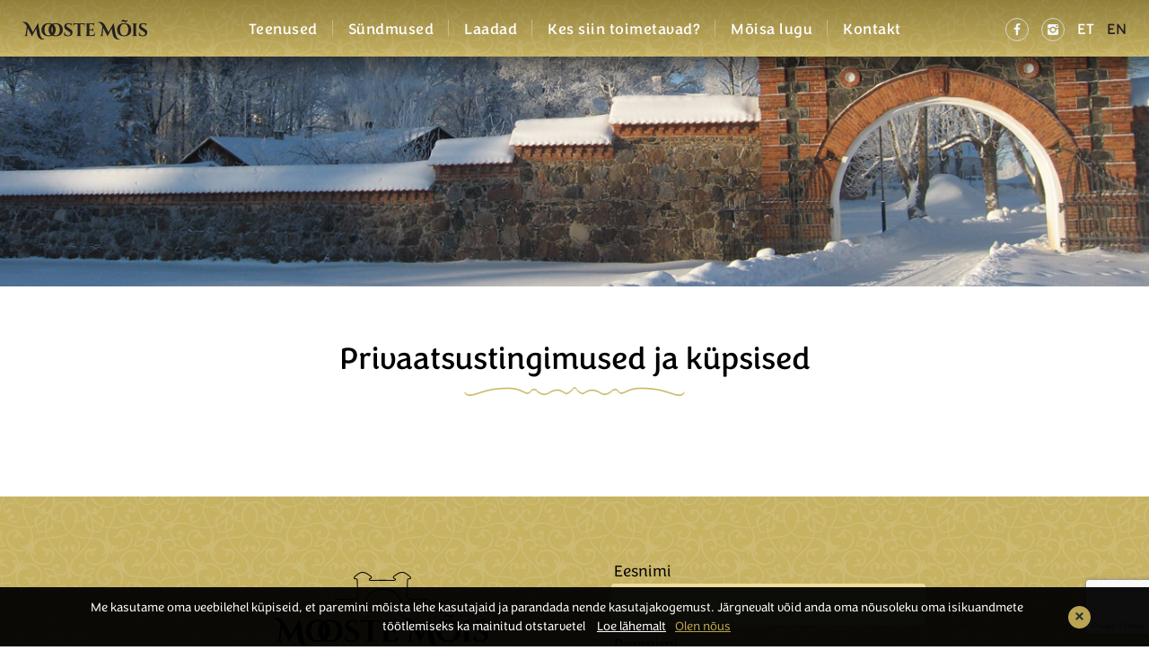

--- FILE ---
content_type: text/html; charset=UTF-8
request_url: https://www.moostemois.ee/et/privaatsustingimused-ja-kupsised
body_size: 3862
content:
<!DOCTYPE html>
<html lang="et">
	<head>
    
<!-- Global site tag (gtag.js) - Google Analytics --> <script async src="https://www.googletagmanager.com/gtag/js?id=UA-5984800-38"></script> <script> window.dataLayer = window.dataLayer || []; function gtag(){dataLayer.push(arguments);} gtag('js', new Date()); gtag('config', 'UA-5984800-38'); </script>
    
		<meta charset="UTF-8">
		<meta name="viewport" content="width=device-width, initial-scale=1.0, user-scalable=no">
        
        <title>Privaatsustingimused ja küpsised | Mooste mõis</title>
<meta name="description" content="Mooste mõis">
<meta name="keywords" content="Mooste mõis">

<meta property="og:url" content="https://www.moostemois.ee/et/privaatsustingimused-ja-kupsised" />
<meta property="og:type" content="article" />
<meta property="og:title" content="Privaatsustingimused ja küpsised | Mooste mõis" />
<meta property="og:description" content="Mooste mõis" />
<meta property="og:image" content="https://www.moostemois.ee/" />

<link rel='shortcut icon' type='image/x-icon' href='https://www.moostemois.ee/favicon.ico' />

<meta name="csrf-token" content="v76C2EOPfNs3Sha9TV4wrdZRg59ZDgsZnISLlymB">        
		<link href="https://fonts.googleapis.com/css?family=Cedarville+Cursive%7CLato&display=swap" rel="stylesheet">
		
		<script src="https://ajax.googleapis.com/ajax/libs/jquery/2.1.4/jquery.min.js"></script>
		
		<link href="/_public/css/jquery-ui.css" rel="stylesheet" type="text/css">
		
		<link href="/_public/css/content.css" rel="stylesheet" type="text/css">
		
		<link href="/_public/css/style.css" rel="stylesheet" type="text/css">

		<!--[if lt IE 9]>
			<script>
				document.createElement('header');
				document.createElement('section');
				document.createElement('nav');
				document.createElement('footer');
				document.createElement('article');
			</script>
		<![endif]-->	
        
        <script src="https://www.google.com/recaptcha/api.js?render=6LfUVQwdAAAAAMDolahy-Tnork5uB4za6N2dlgqx"></script>
        <script src='/_system/j.js' defer></script>
	</head>
    <body id="t1" class="page et">
    
    	
		
        		<div class="cookie-consent">
			<div class="cookie-consent-inner">
				<a class="cookie-consent-dismiss" href="javascript:;">×</a>
				<p>Me kasutame oma veebilehel küpiseid, et paremini mõista lehe kasutajaid ja parandada nende kasutajakogemust. Järgnevalt võid anda oma nõusoleku oma isikuandmete töötlemiseks ka mainitud otstarvetel <a class="c-link" href="https://www.moostemois.ee/et/privaatsustingimused-ja-kupsised">Loe lähemalt</a><a class="c-link colorStandout agree" href="javascript:;">Olen nõus</a></p>
			</div>
		</div>
                
        
<div class="main-wrap">
    
    <div class="top-holder">
    <div class="top-wrap">
        <div class="centered-wrap maxWidth1265">
            <div class="top clearfix">
                <div class="logo logo-top"><a href="/et"><img class="has-retina" data-rjs="2" src="/_public/images/logod/logo-mooste.png" width="139" height="22" alt=""></a></div>
                
                <nav class="main-menu nestable clearfix">
    <span class="main-menu-toggle toggleNext"><span class="bar-container"><span class="bar bar1"></span><span class="bar bar2"></span><span class="bar bar3"></span><span class="bar bar4"></span></span></span>
    <ul class="clearfix">      	

                
            <li class=""><a href="https://www.moostemois.ee/et/teenused" target="_self">Teenused</a>
                
                                    <button type="button" class="submenu-toggle toggleNext"></button>
                    <ul>
                    
                                                
                            <li class=""><a href="https://www.moostemois.ee/et/kulastused">Giidiga külastus</a></li>	
                        
                                                
                            <li class=""><a href="https://www.moostemois.ee/et/firmauritused">Pulmad, peod, konverentsid, kontserdid, firmaüritused</a></li>	
                        
                                                
                            <li class=""><a href="https://www.moostemois.ee/et/majutus">Linakoja külalistemaja</a></li>	
                        
                                                
                            <li class=""><a href="https://www.moostemois.ee/et/tootoad">Tellitavad töötoad</a></li>	
                        
                                                
                            <li class=""><a href="https://www.moostemois.ee/et/moisamang">Mõisamäng</a></li>	
                        
                                            
                    </ul>
                
                                
            </li>
        
                
            <li class=""><a href="https://www.moostemois.ee/et/sundmused" target="_self">Sündmused</a>
                
                                
            </li>
        
                
            <li class=""><a href="https://www.moostemois.ee/et/laat" target="_self">Laadad</a>
                
                                
            </li>
        
                
            <li class=""><a href="https://www.moostemois.ee/et/avasta" target="_self">Kes siin toimetavad?</a>
                
                                    <button type="button" class="submenu-toggle toggleNext"></button>
                    <ul>
                    
                                                
                            <li class=""><a href="https://www.moostemois.ee/et/firmauritused">Folgikoda</a></li>	
                        
                                                
                            <li class=""><a href="https://www.moostemois.ee/et/majutus">Linakoja külalistemaja</a></li>	
                        
                                                
                            <li class=""><a href="https://www.moostemois.ee/et/kohvik">Kohvik Evelynes</a></li>	
                        
                                                
                            <li class=""><a href="https://www.moostemois.ee/et/villakoda">Villakoda</a></li>	
                        
                                                
                            <li class=""><a href="https://www.moostemois.ee/et/savimaalid">Earthbender</a></li>	
                        
                                                
                            <li class=""><a href="https://www.moostemois.ee/et/moks">Mooste KülalisStuudio</a></li>	
                        
                                                
                            <li class=""><a href="https://www.moostemois.ee/et/eestimaaehitus">Eestimaaehitus</a></li>	
                        
                                                
                            <li class=""><a href="https://www.moostemois.ee/et/saviukumaja">Saviukumaja</a></li>	
                        
                                                
                            <li class=""><a href="https://www.moostemois.ee/et/vanaajamaja">Vanaajamaja</a></li>	
                        
                                                
                            <li class=""><a href="https://www.moostemois.ee/et/puutookoda">Puutöökoda</a></li>	
                        
                                                
                            <li class=""><a href="https://www.moostemois.ee/et/moisakool">Mõisakool</a></li>	
                        
                                                
                            <li class=""><a href="https://www.moostemois.ee/et/rahvamuusikakool">Muusikakool</a></li>	
                        
                                                
                            <li class=""><a href="https://www.moostemois.ee/et/veskiteater">Veskiteater</a></li>	
                        
                                                
                            <li class=""><a href="https://www.moostemois.ee/et/mesiveski">Mesiveski</a></li>	
                        
                                                
                            <li class=""><a href="https://www.moostemois.ee/et/mooste-viinavabrik">Mooste viinavabrik</a></li>	
                        
                                                
                            <li class=""><a href="https://www.moostemois.ee/et/tervisekeskus">Pargimaja mõisaspaa</a></li>	
                        
                                                
                            <li class=""><a href="https://www.moostemois.ee/et/avasta-umbruskonnast">Põnevat ümbruskonnast</a></li>	
                        
                                            
                    </ul>
                
                                
            </li>
        
                
            <li class=""><a href="https://www.moostemois.ee/et/moisa-lugu" target="_self">Mõisa lugu</a>
                
                                    <button type="button" class="submenu-toggle toggleNext"></button>
                    <ul>
                    
                                                
                            <li class=""><a href="https://www.moostemois.ee/et/arendusprojektid">Arendusprojektid</a></li>	
                        
                                            
                    </ul>
                
                                
            </li>
        
                
            <li class=""><a href="https://www.moostemois.ee/et/kontakt" target="_self">Kontakt</a>
                
                                    <button type="button" class="submenu-toggle toggleNext"></button>
                    <ul>
                    
                                                
                            <li class=""><a href="https://www.moostemois.ee/et/moisa-kaart">Mõisa kaart</a></li>	
                        
                                            
                    </ul>
                
                                
            </li>
        
        
    </ul>
</nav>
<nav class="lang">
    <ul class="clearfix">
        
                <li><a href="https://www.facebook.com/MoosteMois/" target="_blank" class=" custom-icon icon-facebook social-btn " style="color: aliceblue; font-size: 14px; line-height: 24px; width: 26px; height: 26px;">&#xe001;</a></li>
        
                <li><a href="https://www.instagram.com/moostemanorgram/" target="_blank" class="custom-icon icon-instagram social-btn " style="color: aliceblue; font-size: 14px; line-height: 24px; width: 26px; height: 26px;">&#xe002;</a></li>
            
            
        <li class="active"><a href="/et" title="eesti keeles">ET</a></li>
        
            
        <li class=""><a href="/en" title="In English">EN</a></li>
        
                            
    </ul>
</nav>
                
                
                
                           
            </div>
        </div>
    </div>
</div>    
    <div class="jumbo-wrap" style="background-image: url('/_public/images/jumbotron/img01.jpg')"></div>
    

    <div class="main-content">

        <div class="centered-wrap maxWidth1000">
		
            <article class="article clearfix">

                        
				<h1 style="text-align: center">Privaatsustingimused ja küpsised</h1>
                
                        
            			
			            
        </article>
        
        <!--  -->
        
                
                
        		
					
		</div></div>
    
	<div class="footer-wrap">
    <div class="centered-wrap">
        <footer class="footer">
            <div class="row">
            
            	                <div class="col-sm-6">
                    <div class="contact-block">
                        <div class="logo logo-footer"><a href="et"><img class="has-retina" data-rjs="2" src="/_public/images/logod/logo-mooste2.png" width="240" height="102" alt=""></a></div>
                        <p><a class="underline hover-underline" href="">info@moostemois.ee</a><br />
+372 5454 0731</p>

<p>SA Mooste Mõis<br />
reg.nr 90010634</p>

<p>Mõisahoovi tee 4<br />
Mooste</p>

<p>64616 Põlvamaa</p>

<p>Mõisas orienteerumiseks vaata kaarti <a href="https://www.moostemois.ee/et/moisa-kaart">SIIT.</a></p>

<p>&nbsp;</p>
                    </div>
                </div>
                                
                <div class="col-sm-6">
                
                	<form action="/form" method="post" enctype="multipart/form-data" id="form1" name="form1">
    <input type="hidden" name="_token" value="v76C2EOPfNs3Sha9TV4wrdZRg59ZDgsZnISLlymB">
    <input type="hidden" name="form_id" value="1" />
    <input type="hidden" id="g-recaptcha-response" name="g-recaptcha-response">

    <div class="form-wrap">
        <div class="c-form enquiry-form">
            <div class="c-row">
                <label for="nimi">Eesnimi</label>
                <input name="element1" class="c-field" type="text">
            </div>
            <div class="c-row">
                <label for="">Perenimi</label>
                <input id="" name="element2" class="c-field" type="text">
            </div>
            <div class="c-row">
                <label for="">Telefon</label>
                <input id="" name="element3" class="c-field" type="text">
            </div>
            <div class="c-row">
                <label for="">E-post</label>
                <input id="" name="element4" class="c-field" type="text">
            </div>
            <div class="c-row">
                <label>Sinu küsimused</label>
                <textarea name="element6" class="c-area" rows="3"></textarea>
            </div>
			
                        
			<div class="element-container c-row terms-row has-spaceY">
				<div class="element-name cell cell1 cell-empty"></div>
				<div class="element-name cell cell2">
					<input type="checkbox" value="yes" name="terms" id="terms" >
					<label for="terms" class="choice-name">Käesoleva vormi saatmisel kinnitan, et nõustun <a href="https://www.moostemois.ee/et/tingimused" target="_blank" class="underline hover-underline">andmetöötlemise põhimõtetega</a></label>
				</div>
			</div>
            			
            <div class="c-row submit-row">
                <button class="c-btn c-btn-outline-primary" type="submit" id="submitButton1">Saada</button>
            </div>
        </div>
    </div>
    
</form>

<script>

$(document).on('submit','#form1',function(e){

	e.preventDefault();
	
	grecaptcha.ready(function() {
		grecaptcha.execute('6LfUVQwdAAAAAMDolahy-Tnork5uB4za6N2dlgqx', {action: 'homepage'}).then(function(token) {
		  document.getElementById('g-recaptcha-response').value = token;
            
            let myForm = document.getElementById('form1');
            let formData = new FormData(myForm);

            $('#submitButton1').prop('disabled', true).val('loading...');

            $.ajax({
              url: "/form",
              data: formData,
              processData: false,
              contentType: false,
              type: 'POST',
              success: function(result) {

                    if( result.err == 1 )
                    {
                        //$("#error-modal").find('.title').html(result.msg);	
                        $("#error-modal").find('.content').html(result.msg);	
                        $("#error-modal").modal('show');

                        $('.element-error').hide().html('');

                        $.each(result.errors, function( index, value ) {

                          $('.element-error-'+index).show().html(value);
                        });

                        $('#submitButton1').prop('disabled', false).val('Saada');
                    }

                    if( result.err == 0 )
                    {
                        document.getElementById("form1").reset(); 

                        $('.element-error').hide().html('');

                        $("#success-modal").find('.content').html(result.msg);	
                        $("#success-modal").modal('show');	

                        //$('#submitButton1').hide();

                        $('#success_msg1').show();

                        $('#submitButton1').prop('disabled', false).val('Saada');

                    }
                }
            });
            
		});
	});

});
 

</script>

                
                </div>
            </div>
        </footer>
    </div>
</div>




<a class="scrolltop scrollTo" href="#t1"></a>
</div>

        
		<div id="error-modal" class="message-modal modal fade modal-vAlignC" role="dialog">
			<div class="vertical-alignment-helper">
				<div class="modal-dialog vertical-align-center modal-md">	
					<div class="modal-content">
						<div class="modal-body txtAlignC">
							<button type="button" class="close" data-dismiss="modal" aria-label="Close"><span aria-hidden="true">×</span></button>
							
							<h2 class="title bold title">Midagi läks valesti!</h2>
							<p class="colorRed content">Palun kontrollige, et kõik väljad oleks korrektselt täidetud.</p>
							<div class="btn-wrap">
								<button class="c-btn c-btn-primary" type="button" data-dismiss="modal">Sulge</button>
							</div>
						</div>
					</div>
				</div>
			</div>			
		</div>

		<div id="success-modal" class="message-modal modal fade modal-vAlignC" role="dialog">
			<div class="vertical-alignment-helper">
				<div class="modal-dialog vertical-align-center modal-md">	
					<div class="modal-content">
						<div class="modal-body txtAlignC">
							<button type="button" class="close" data-dismiss="modal" aria-label="Close"><span aria-hidden="true">×</span></button>
							
							<h2 class="title bold content">Form submit successful!</h2>
							<div class="btn-wrap">
								<button class="c-btn c-btn-primary" type="button" data-dismiss="modal">Sulge</button>
							</div>
						</div>
					</div>
				</div>
			</div>			
		</div>
		
		<script src="/_public/js/jquery-ui.min.js"></script>
		
		<!--<script src="js/responsiveslides.min.js"></script>-->
		
		<script src="/_public/js/plugins.js"></script>
		<script src="/_public/js/sly.js"></script>
		
		<script src="/_public/js/jquery.swipebox.js"></script>
		
		<script src="/_public/js/jquery.paroller.min.js"></script>
		<!--<script src="js/parallax.js"></script>-->
		
		<script src="/_public/js/bs-modal.min.js"></script>
		
		<!--<script src="js/retina.min.js"></script>-->		
		
		<script src="/_public/js/jQuery/custom.js"></script>
		
		<script src="/js/public.js"></script>
        
		        
        
        
    </body>
</html>

--- FILE ---
content_type: text/html; charset=utf-8
request_url: https://www.google.com/recaptcha/api2/anchor?ar=1&k=6LfUVQwdAAAAAMDolahy-Tnork5uB4za6N2dlgqx&co=aHR0cHM6Ly93d3cubW9vc3RlbW9pcy5lZTo0NDM.&hl=en&v=cLm1zuaUXPLFw7nzKiQTH1dX&size=invisible&anchor-ms=20000&execute-ms=15000&cb=7dhktk1mmx1g
body_size: 45017
content:
<!DOCTYPE HTML><html dir="ltr" lang="en"><head><meta http-equiv="Content-Type" content="text/html; charset=UTF-8">
<meta http-equiv="X-UA-Compatible" content="IE=edge">
<title>reCAPTCHA</title>
<style type="text/css">
/* cyrillic-ext */
@font-face {
  font-family: 'Roboto';
  font-style: normal;
  font-weight: 400;
  src: url(//fonts.gstatic.com/s/roboto/v18/KFOmCnqEu92Fr1Mu72xKKTU1Kvnz.woff2) format('woff2');
  unicode-range: U+0460-052F, U+1C80-1C8A, U+20B4, U+2DE0-2DFF, U+A640-A69F, U+FE2E-FE2F;
}
/* cyrillic */
@font-face {
  font-family: 'Roboto';
  font-style: normal;
  font-weight: 400;
  src: url(//fonts.gstatic.com/s/roboto/v18/KFOmCnqEu92Fr1Mu5mxKKTU1Kvnz.woff2) format('woff2');
  unicode-range: U+0301, U+0400-045F, U+0490-0491, U+04B0-04B1, U+2116;
}
/* greek-ext */
@font-face {
  font-family: 'Roboto';
  font-style: normal;
  font-weight: 400;
  src: url(//fonts.gstatic.com/s/roboto/v18/KFOmCnqEu92Fr1Mu7mxKKTU1Kvnz.woff2) format('woff2');
  unicode-range: U+1F00-1FFF;
}
/* greek */
@font-face {
  font-family: 'Roboto';
  font-style: normal;
  font-weight: 400;
  src: url(//fonts.gstatic.com/s/roboto/v18/KFOmCnqEu92Fr1Mu4WxKKTU1Kvnz.woff2) format('woff2');
  unicode-range: U+0370-0377, U+037A-037F, U+0384-038A, U+038C, U+038E-03A1, U+03A3-03FF;
}
/* vietnamese */
@font-face {
  font-family: 'Roboto';
  font-style: normal;
  font-weight: 400;
  src: url(//fonts.gstatic.com/s/roboto/v18/KFOmCnqEu92Fr1Mu7WxKKTU1Kvnz.woff2) format('woff2');
  unicode-range: U+0102-0103, U+0110-0111, U+0128-0129, U+0168-0169, U+01A0-01A1, U+01AF-01B0, U+0300-0301, U+0303-0304, U+0308-0309, U+0323, U+0329, U+1EA0-1EF9, U+20AB;
}
/* latin-ext */
@font-face {
  font-family: 'Roboto';
  font-style: normal;
  font-weight: 400;
  src: url(//fonts.gstatic.com/s/roboto/v18/KFOmCnqEu92Fr1Mu7GxKKTU1Kvnz.woff2) format('woff2');
  unicode-range: U+0100-02BA, U+02BD-02C5, U+02C7-02CC, U+02CE-02D7, U+02DD-02FF, U+0304, U+0308, U+0329, U+1D00-1DBF, U+1E00-1E9F, U+1EF2-1EFF, U+2020, U+20A0-20AB, U+20AD-20C0, U+2113, U+2C60-2C7F, U+A720-A7FF;
}
/* latin */
@font-face {
  font-family: 'Roboto';
  font-style: normal;
  font-weight: 400;
  src: url(//fonts.gstatic.com/s/roboto/v18/KFOmCnqEu92Fr1Mu4mxKKTU1Kg.woff2) format('woff2');
  unicode-range: U+0000-00FF, U+0131, U+0152-0153, U+02BB-02BC, U+02C6, U+02DA, U+02DC, U+0304, U+0308, U+0329, U+2000-206F, U+20AC, U+2122, U+2191, U+2193, U+2212, U+2215, U+FEFF, U+FFFD;
}
/* cyrillic-ext */
@font-face {
  font-family: 'Roboto';
  font-style: normal;
  font-weight: 500;
  src: url(//fonts.gstatic.com/s/roboto/v18/KFOlCnqEu92Fr1MmEU9fCRc4AMP6lbBP.woff2) format('woff2');
  unicode-range: U+0460-052F, U+1C80-1C8A, U+20B4, U+2DE0-2DFF, U+A640-A69F, U+FE2E-FE2F;
}
/* cyrillic */
@font-face {
  font-family: 'Roboto';
  font-style: normal;
  font-weight: 500;
  src: url(//fonts.gstatic.com/s/roboto/v18/KFOlCnqEu92Fr1MmEU9fABc4AMP6lbBP.woff2) format('woff2');
  unicode-range: U+0301, U+0400-045F, U+0490-0491, U+04B0-04B1, U+2116;
}
/* greek-ext */
@font-face {
  font-family: 'Roboto';
  font-style: normal;
  font-weight: 500;
  src: url(//fonts.gstatic.com/s/roboto/v18/KFOlCnqEu92Fr1MmEU9fCBc4AMP6lbBP.woff2) format('woff2');
  unicode-range: U+1F00-1FFF;
}
/* greek */
@font-face {
  font-family: 'Roboto';
  font-style: normal;
  font-weight: 500;
  src: url(//fonts.gstatic.com/s/roboto/v18/KFOlCnqEu92Fr1MmEU9fBxc4AMP6lbBP.woff2) format('woff2');
  unicode-range: U+0370-0377, U+037A-037F, U+0384-038A, U+038C, U+038E-03A1, U+03A3-03FF;
}
/* vietnamese */
@font-face {
  font-family: 'Roboto';
  font-style: normal;
  font-weight: 500;
  src: url(//fonts.gstatic.com/s/roboto/v18/KFOlCnqEu92Fr1MmEU9fCxc4AMP6lbBP.woff2) format('woff2');
  unicode-range: U+0102-0103, U+0110-0111, U+0128-0129, U+0168-0169, U+01A0-01A1, U+01AF-01B0, U+0300-0301, U+0303-0304, U+0308-0309, U+0323, U+0329, U+1EA0-1EF9, U+20AB;
}
/* latin-ext */
@font-face {
  font-family: 'Roboto';
  font-style: normal;
  font-weight: 500;
  src: url(//fonts.gstatic.com/s/roboto/v18/KFOlCnqEu92Fr1MmEU9fChc4AMP6lbBP.woff2) format('woff2');
  unicode-range: U+0100-02BA, U+02BD-02C5, U+02C7-02CC, U+02CE-02D7, U+02DD-02FF, U+0304, U+0308, U+0329, U+1D00-1DBF, U+1E00-1E9F, U+1EF2-1EFF, U+2020, U+20A0-20AB, U+20AD-20C0, U+2113, U+2C60-2C7F, U+A720-A7FF;
}
/* latin */
@font-face {
  font-family: 'Roboto';
  font-style: normal;
  font-weight: 500;
  src: url(//fonts.gstatic.com/s/roboto/v18/KFOlCnqEu92Fr1MmEU9fBBc4AMP6lQ.woff2) format('woff2');
  unicode-range: U+0000-00FF, U+0131, U+0152-0153, U+02BB-02BC, U+02C6, U+02DA, U+02DC, U+0304, U+0308, U+0329, U+2000-206F, U+20AC, U+2122, U+2191, U+2193, U+2212, U+2215, U+FEFF, U+FFFD;
}
/* cyrillic-ext */
@font-face {
  font-family: 'Roboto';
  font-style: normal;
  font-weight: 900;
  src: url(//fonts.gstatic.com/s/roboto/v18/KFOlCnqEu92Fr1MmYUtfCRc4AMP6lbBP.woff2) format('woff2');
  unicode-range: U+0460-052F, U+1C80-1C8A, U+20B4, U+2DE0-2DFF, U+A640-A69F, U+FE2E-FE2F;
}
/* cyrillic */
@font-face {
  font-family: 'Roboto';
  font-style: normal;
  font-weight: 900;
  src: url(//fonts.gstatic.com/s/roboto/v18/KFOlCnqEu92Fr1MmYUtfABc4AMP6lbBP.woff2) format('woff2');
  unicode-range: U+0301, U+0400-045F, U+0490-0491, U+04B0-04B1, U+2116;
}
/* greek-ext */
@font-face {
  font-family: 'Roboto';
  font-style: normal;
  font-weight: 900;
  src: url(//fonts.gstatic.com/s/roboto/v18/KFOlCnqEu92Fr1MmYUtfCBc4AMP6lbBP.woff2) format('woff2');
  unicode-range: U+1F00-1FFF;
}
/* greek */
@font-face {
  font-family: 'Roboto';
  font-style: normal;
  font-weight: 900;
  src: url(//fonts.gstatic.com/s/roboto/v18/KFOlCnqEu92Fr1MmYUtfBxc4AMP6lbBP.woff2) format('woff2');
  unicode-range: U+0370-0377, U+037A-037F, U+0384-038A, U+038C, U+038E-03A1, U+03A3-03FF;
}
/* vietnamese */
@font-face {
  font-family: 'Roboto';
  font-style: normal;
  font-weight: 900;
  src: url(//fonts.gstatic.com/s/roboto/v18/KFOlCnqEu92Fr1MmYUtfCxc4AMP6lbBP.woff2) format('woff2');
  unicode-range: U+0102-0103, U+0110-0111, U+0128-0129, U+0168-0169, U+01A0-01A1, U+01AF-01B0, U+0300-0301, U+0303-0304, U+0308-0309, U+0323, U+0329, U+1EA0-1EF9, U+20AB;
}
/* latin-ext */
@font-face {
  font-family: 'Roboto';
  font-style: normal;
  font-weight: 900;
  src: url(//fonts.gstatic.com/s/roboto/v18/KFOlCnqEu92Fr1MmYUtfChc4AMP6lbBP.woff2) format('woff2');
  unicode-range: U+0100-02BA, U+02BD-02C5, U+02C7-02CC, U+02CE-02D7, U+02DD-02FF, U+0304, U+0308, U+0329, U+1D00-1DBF, U+1E00-1E9F, U+1EF2-1EFF, U+2020, U+20A0-20AB, U+20AD-20C0, U+2113, U+2C60-2C7F, U+A720-A7FF;
}
/* latin */
@font-face {
  font-family: 'Roboto';
  font-style: normal;
  font-weight: 900;
  src: url(//fonts.gstatic.com/s/roboto/v18/KFOlCnqEu92Fr1MmYUtfBBc4AMP6lQ.woff2) format('woff2');
  unicode-range: U+0000-00FF, U+0131, U+0152-0153, U+02BB-02BC, U+02C6, U+02DA, U+02DC, U+0304, U+0308, U+0329, U+2000-206F, U+20AC, U+2122, U+2191, U+2193, U+2212, U+2215, U+FEFF, U+FFFD;
}

</style>
<link rel="stylesheet" type="text/css" href="https://www.gstatic.com/recaptcha/releases/cLm1zuaUXPLFw7nzKiQTH1dX/styles__ltr.css">
<script nonce="oNLEobIjTLHoyIvKgu9nMw" type="text/javascript">window['__recaptcha_api'] = 'https://www.google.com/recaptcha/api2/';</script>
<script type="text/javascript" src="https://www.gstatic.com/recaptcha/releases/cLm1zuaUXPLFw7nzKiQTH1dX/recaptcha__en.js" nonce="oNLEobIjTLHoyIvKgu9nMw">
      
    </script></head>
<body><div id="rc-anchor-alert" class="rc-anchor-alert"></div>
<input type="hidden" id="recaptcha-token" value="[base64]">
<script type="text/javascript" nonce="oNLEobIjTLHoyIvKgu9nMw">
      recaptcha.anchor.Main.init("[\x22ainput\x22,[\x22bgdata\x22,\x22\x22,\[base64]/[base64]/[base64]/[base64]/[base64]/[base64]/[base64]/[base64]/[base64]/[base64]\\u003d\\u003d\x22,\[base64]\\u003d\\u003d\x22,\x22fl5tEwxoGUdqw5PChy8Vw7LDj2/Dk8O8wp8Sw6fCj24fKi3DuE8KF1PDiBcfw4oPCDPCpcOdwoTCpSxYw4xPw6DDl8KMwpPCt3HCkcOYwroPwoTCn8O9aMKVKg0Aw78LBcKzc8KvXi56WsKkwp/CpD3Dmlpqw6BRI8KPw73Dn8OSw65DWMOnw5zCk0LCnk8UQ2QRw7FnAmvCrsK9w7FuCChIXFsdwptqw6YAAcKXHC9VwoQCw7tiYirDvMOxwrlVw4TDjnpeXsOrW1d/SsOVw7/[base64]/DgbCscKVw7JJAcKaQWVPwpI5ZcOdwrvClmsowrXCvWnDkcOgw6kZGyPDmMKxwp0QWjnDm8OKGsOERMOVw4MEw5I9Nx3Dv8OPPsOgBMO4LG7Dnnkow5bChsOKD07CmmTCkidIw4/ChCEQHsO+McOxwqjCjlYmwqnDl03DoHbCuW3DhG7CoTjDu8KDwokFU8KFYnfDlgzCocOvYMO5THLDt1TCvnXDjgTCnsOvBSN1wrhjw5vDvcKpw5rDu33CqcOBw5HCk8OwcTnCpSLDm8OtPsK0fsO2RsKmRsKdw7LDucO9w5Nbck/[base64]/Chn9lYsKNwqDCj8OjEQ9KCMOsw7tYwp3CnsKxFV7Cu0/CkMKgw6FTw5jDn8KJUsKtIQ/DusO8DEPCnMOhwq/[base64]/A0cywqbDhsO5CcOTZjw1w6vCu2/CtkJCKcKdRSlDwpPCk8Kbw67DolRrwpELwrbDrHTCohvCscOCwrHCqR1Mc8KvwrjCmwLCpwI7w656wqHDn8OFNTtjw4s9wrLDvMO9w6VUL1fDt8OdDMOBAcKNA0RCFAk4I8Osw4sxCwvCocKAbMOYTcKewoPCrsKMwoJiN8K/JcK+bENkTcKLZMKKFsKaw6A8EMO4w7DCu8OmT2jDo2fDgMKnOMK5w5E5w4bDmMOAw5TClcKuVG/DgcOeL1vDtsKNw67CrMK0TVDCjcKvIMKBw6sGwqrCs8KVYz7Dv1hWasK9wrDDvjzChUtxUFbDksO/[base64]/CuBzDnjjCsMO1OsOFwpIWDmDCqsO9FMKhWsOWacOqZMOCJ8Kjw4/CgHFNw6dLVnAjwqt/wqUhMkN5A8OcG8Oew6TDrMKEMnjCmR5yUw3Doj3CtnrCjsKmU8KWRlzDhytrV8K3wq/ClsK3w4w+S2NPwpUAdwXCh3Bvw49Xw65bwqnCs3rCmsOSwoDDln/Cu3VKwpDDl8K7fcONSEjDocOBw4w9wqvCgUggTsKoPcK2wogQw5ogwr4XK8KzVn0zwpLDosOrw6rDjhLDusKawrt5w5BjYz4hwqQQOW0efsKcwq/[base64]/DuH9IwoRdw6fClgrCpgApfzlHw49YHsKFwprCusOMwq3DjMKRw4MCwq8yw6dhw4kUw6zCgHbCjcK8EMKcX2h/f8KmwqBxYcONCDx0ScOgVlTCpTwEwoVQZsKeBk/ClxLChsKRNMOKw6fDu1jDtTDDnh9bGcOxw4vCoHFaQVXClcKsMcO7w7Itw6kjw6TCncKTG1sYC0dFNsKLB8OhJsOoF8OMeRtaJhBBwqwDOMKkY8KwUsOhwonDt8Okw7g2woPCmA4gw6AFw4bCj8KuY8KLVmcDwojDvzQFf0NkThZ6w6N/[base64]/[base64]/CoHxgw54hJsOiKyI+aVU8ecKmwpjChsK9wqbDicOsw4lDw4dETgXDksKlR3PClj5PwrdfScKgwpfDjMKew7LDgMKvw4YCw4Rcw67CncKEdMKHw4PDkg9XdGHDncOYw4pcwoo+wr4/w6zCvTshHT9fXx8QXMOFUsOjRcKCw5jDrMOWScKHw6Ycwotgw6gXNwvCvysfTSDClRzCqMORwqbCmGhrccO3w7rCk8K/S8Ozw4vCu0xmw7jCs2Aaw7J0PsK9KWnCrXh7XMOTCMKsLsK/[base64]/DusKFw5rCjj9fw4ZrUcOkKDl8QsOGUMO8w4HChS3Cs0tjC0vCgsK2OE9ZS3Vyw4HDoMOhKcOIwookwpsSBF1WZsOCZMKFw7PDssKlFMKMwpc2wovDpXnDg8Kww77DinItw5ogw6TDtsKSK38MAcOyJ8KhdsOvwqx4w6hyNinDhm56bMK2wp0XwrPDrg/CpxPDphLCncObwpPClsKgZB9pUMOMw63DncK3w5DCuMOINWHCkQrDnMOxecKbw5hzwrjCgcOrw5BQw5Z/Uh8rw7HCtsO+A8KZw4NrwoDDtXfCkx/ChsOdwrLDuMOSccKPwp8VwrXCrMO2w59FwrfDnQLDuT3Dh3USworChFfCuiBweMKXXcK/w7AKw4vDhMOMd8K8FH1scMOtw4bDpsOhw5zDmcOHw4zCosOkFsObUz/[base64]/CviUYWcO2RMKtUytxTBvDoynDmsKhw4LCpxZ3wo3CkMK0D8KiH8Owd8Klwq3CuX7DnsOpw6tPw6NYw5PClhbConkUTMOzw5/CkcKUwpALSMOMworCmsOOPzXDvzvDtH/DhE0RK1LDncOIw5JNfT/Cm016OlgUwopow7LCixlXY8Knw4xGYcKwQB0sw7EMOsKUw4UiwotOMztAZMOKwpV5XVHDssK3KsKVw6AjH8O7wpYPcEjDrF7CkwDCqFvCgEsEw4hyccKTwrhnwp8zcRjCmsOdEsOPw7vCjm/[base64]/Dh8KHwonCtcK7w6DDtMKtw4tmG3bDvkMgw5g4G8OgwohYUcO+Qj1vwrgPwoV7wqnDhWLDiQrDhkXDm2gZADlzNMKEfhDCm8Otwqd8NsOTWMOPw4PCoX/[base64]/wo0Xw47Cv2jCjlTCv1MBwoRuTsOgFC7Dg8Kyw4NAXcKhOkXCvhUTw5jDqsOcRcKCwoJoD8OdwrlYdsOfw6w+O8K2PcO6QgdjwpbDqQHDrMOJccKQwpDCoMK+wqRJw4TCqGDCkMKzw6/CiG7CpcKxwpdjwpvDqgx1wr8iRHjCoMK6wpnCl3AhUcK8HcKMChwnKU7DgMOGwr3Co8K1w69TwovDm8KJRho+w7/CsXzCgsOdwrwAPMO9wqzDjsKzdh/Di8KJFmnDhTd6wpTDqjhZw4lSwpJxw5Q6w4bCmsOoR8K9w7RLQhhnA8OGw4FIwpYXeiYfHQzDi3DCr2R0w5/Do2JsM18ww5EFw7jDosOjJ8K6w5LCusK5K8OdLMOowrsAw7HCjmNVwo55wpZuF8OHw6DDj8OjS3fCiMOiwqBvHMOXwrbCksKfI8ORwoRYcnbDq0glw4vCoWXDl8OiFMOvHzlzw4HCqiINwq1ObsKAGEPCrcKBw5w/w4nCg8K9VcOhw5scMcKDCcO5w6Udw6ZRw77DvsK+wq8Jw5LChcK/wpHDgsKbQMOHw5AoXHlAZsO9UT3CgkzCvBTDp8OgZFwBwolnw5Mjw7zClzZjw5TCp8KAwo8DBcOvwp/Cux03wrRFSknCtGJcw4UXKkBSWXHCvDp/HBxQwpNJw6wXwqHCg8Okw5LDo2bDnD8vw6/[base64]/[base64]/w6vCgsKvRkPDu3t2IcK9W8Kawr/CqEZzcWIJQMOOBsKjWMKNw5plw7DCi8KTNn/DgcKvwqFAwrQ3w5XCikw8w6kFeS9uw5vCumE1PWkpw5TDsXAvRWfDvMKlSTnDosOawpcVwpFlQsO+OB9veMOSI3wgw6RowoR3w6jDssOpwp4INCtEwrR9NcOTw4PCm2J5cTplw4IuJHbCm8K/woNJwooAwpDDvcKww6BvwpdDwoHDjcKDw7jDqHbDvcK/bSBqGH5owolbwrF7XMOVw4bDulgMGAHDm8KIw6VFwpkGV8Kfw6BGVnbCpSNZw50Awo/CgA3DpzgRw6XDkHDCgRHCg8OZw4wCGwIcw59IG8KOdcKPw4bCsGDCkErCiiHDlsOaw6/Ds8KsJMOzFcO5w4hUwrMhSn5FXMKZIcOJwp9OXBQybU05acO2BlVCezTDtcK1wosbwpYhKxnDpcOHfsOpUMKkw6LDicKWHDNLwrPCniFtwr5YJsKtVsKxwqHCpifCu8Oye8KCwpNday/Dn8OHwqJLw5Adw7zCssOPTcOzQDtIBsKNw43CvcObwoombMOdwrrCqcO0GBphNsKpw7EGw6MBU8Oowolfw4MIAsO5w486wpxSLMOEwrhtw5/DmQbDiHXCo8KDw4cfwp3DsSjDi1VxVsKrw7Fow5/CtcKNw5vDh03DpsKUw69XbzvCvMOvw7LCoHnDt8Oyw7DCmR/CoMOqX8OWXDE9AWDCjETCn8KgKMKHEMKGPVd3FTZCwp4Qw6HCsMKZMcOpU8Kww41XZAkpwqVfFz/DrApBcgfDtWDCgsO6wpDDr8OHwoZVKnfCjsKXw7PDl1YVwoUwFMOEw5PDiB/ChAtUPsKYw5J+JUYEPcOyCcK5IDbDviPCjB83w47CgyNnwpTCjF1rw5PDq0kBSR9qP0LCpsKyND1PfMKLeAAgwopNLCovVX54N10Fw7DDvsKFwpzDqTbDlRdpw7wdw73CuRvClcKew7t0LBcWO8Olw6fDmFpHw7bCmcK/[base64]/[base64]/bFwYCMOufsOaKH3ChSQ4woVuwpQdacOyw6vCmMKhwofCg8OHw6NawrNow6DDnnjCvcO0w4DCrEPCv8O1wqc5e8K2Ny7CjsONUsKcVcKKwrbClyvCssKgRMKQAWABw7HDtcKUw7pYGcK2w7/[base64]/DmsOwwrJuworDu3DDhcK8FsKRB0PDscK/IcKIwq7CqRPCicOyYMKxa2nCimPDs8OQe3DCuAfCoMOKXcKJOQg3P25hHlvCtsKKw60CwqNWFC9LwqTCpMKEw4XCsMKrw7vCgQcbC8O3Jj/[base64]/YUvDsynDmcKAw6tgHMK7R1TDpcOrw67CvjnCqMOsw7bCnsOuYsORehTCscKfwqnDnwEbYzjDp2bDvizDn8Kzdl1UbsKWIcOkB3E/XgArw6t1dAHCnkhIBmJhPsOeRzzCqsODwobDszEXEcKMaCrCpUXDncK/PjREwp1oMV7CtXwTw4zDkhTDlMKJWyPCicOyw4QgPcOcBsO/aV3CgCdQwr3Dhx3CqMKSw7LDicKWB0Z6w4JMw7AoIMKPA8Okwq7CoWZGw7bCtzBSw73DhkTCpl8SwpABVsOeZMKywq4QHhDDmhoKMcKHLXHCn8K1w6JcwpQGw5B8wp/[base64]/CsEvCjQlKasKBw7tSw60RJwtFw59/wrPDm8O9w7bDo3k5P8Kaw5fDqkpvwpfCoMOxRcKJUiTCtC7DkXrCjMKgeHrDkMOuXcOkw4RFcwwfQBbDhcOVbG3Dn0EEf2gFfg/Ds0HDvcOyBcOxAMKeTE/Dvy/DkDbDrFBZwocQW8KMYMOmwq/[base64]/DmsOlJ8KVLjh1KcOZwrEyH8K/wrRjw6HCrkDCtMKxSz7ChybDqwXDjMKOw4VdWcKlwpnDrcOyCcOWw7TDv8OuwqsDw5PDucOnZywOw43Ci2ZDY1LCj8OrPcKkCw8gHcKBNcKZFXtrw6RQGRbCm0jDhnHCuMOcAMOqVcOIw7JAUHBRw51yPcOLcSIIUhTCgcOEw6AHJH0TwoVvwqTDuh/Dr8O+wojDtlBjdzkaCS4rw7dDwot3w70YJ8KIUsOpYsKRUA0ADQvDrFtFXcK3cxYPw5bCryFqw7HDr0TCqzfDkcKaw6XDocODAMOZFMKoN3vDsGnCuMOiw7bDnsKQEi/CmMOYeMKTwr3DqBnDiMK1X8K0DWpwbRkwCsKNwrLClwnCp8OcFcOCw6nCqCHDoMO8wrkAwp8aw5kWNcKONCTDqsKtw7rCicOkw7gEw5QXBQHCtVcEQsOFw4PCt37ChsOoX8O5ZcKtw51/[base64]/CtMKFwpDClQRsw68wPl83wqRdwqPCncK4w6wLwpbDkcK0wpc0wr0vw5xOLVjCtwtDPRNtwpI+UHlsX8Ktwp/DpVMrMXIRwpTDqsK5cR8AFng9wpTDkMOew67CscO/w7MQw7DDq8Kcwo1NeMKFw4fDu8KVwrDCvVN9w5/Dh8KfZ8O6ecK0w73DusODW8O6dXYpYAnDiTh2w7U6wqrDqH/DgTPCnMO6w5TCvy3DgsO0YATDsVFkwp8gOcOmf1jDunLCq2lXNcONJh/[base64]/w7vCoHfCsQXDvMO8w5pebMOuw5fCtDcDKcOew7Aqw5RlAMKPR8Oxw6JJbBU6wooOw4IcGCJQw78vw6oIwr0Tw5hWVDsLGHNUw4ZcDTNMYcO2cEDDr2F6GWl4w7VLQ8K8VlzDuinDg1FwVEjDgcKZwp5ZYHDCp1XDlW/[base64]/[base64]/DusKXw4zCmQ3DvDzDtAvDv8OZwqvClsOBUcOXw7ohO8OWY8K9KcO/JcKLw5g6w483w7fDp8OwwrVaE8Klw4bDvzxuYcKSw7Zlwo4Kw6Bkw6oyEMKMBsOsCMOyKDAdaQIhdyHDq1vDrMKGCMOhwo1kRRAXGcOvwrrCpzzDtUhvP8K3w5DCjsOew5/CrsObK8Ojw4rDsibCusOEwonDoGoXP8OFwoR1wpIWwot0wpYlwpxOwoVxJV9CGsKOZMKtw65WOMKgwqfDrMOGw6TDucK/P8K3JRTDv8OGXTBFDsO5ZGfDgMKke8O2RARwKsO1B3spwqnDpCA/WsKIw5YXw5HCqsKkwp3CqMKdw6XCoj7ChkDDi8K8Ky4RViA7wrLDjUDDj2PCiCzCr8K6w5cawoQVw79RQDJxcxjCvUkowq4pw7tRw5fChzjDnS/[base64]/CrsOHYsOWwrx3w6IawobCpDshFn/CmWLCmsKDw6fDllzDhDAcdAxhNMKdwq5gwq3CtcKtw7HDkUvCvRUkwp8cX8KawoXDhcOtw6rCvh1wwrpaNMK2wofCssO9aFIUwrIMKMOGVsK6w7gmSjLDtl0Xw6nCscKIYG8tTDbDjsKcVcKMwqvCkcKdNMKDw6l2M8KuXBrDsUTDnsK+YsOIw5/[base64]/FsK0w7gHfMK4wrBEM8OjwqnDhxpSw4DCrcKFScOkwqIpwrBJworCqMKUZMK7wrRsw6vDt8OIVFnDiFtWw5rCksOBfSDChwjDuMKBXsOmIQvDg8K7SMOeGSk1wq4/C8KCdnhkwr4rcR8awo5Lw4JUEsOSA8KNw4QaSlzDrAPCnTQXwqHCtsKcwo1Od8Kdw5TDq1zDhyXCnEhmF8KtwqfCpxnCosOyPsKkP8Knw74OwqVTDWZdLn3DkMO/NB/DgsOtwq3CjMKtZxcHeMOgwqUnw5HDpXBTb1pGwpA/wpAiHT4PK8K5w5s2blzCqRvCqjwWw5DDsMKww4VKw5TDugwVw5/CvsKeOcKsMmwFXnQDw7LDqT/DmXl7dTHDocKha8KBw7ggw69HOsK2wprDtAfCjT9Bw4ozVMO1Q8K+w6zCoEtYwolKeC3Dj8K/[base64]/H8KCwpoOMcOdw6dJf3/DlcOfw5nCkkfCkcKUYMOfwozDvXnDhsKAwqoCw4DCjyB1XAclQMOFw68xwpzCtcKYWMO4worCvMKXwqjDq8OACSN9Y8OJUMOhaAJbVx7ClnELwoUbcgnDhcO5FsK3ZsK/wpFbwqvCrCECw5fCp8K+O8OWDFnCq8KvwrNULgDCgsKmGHV1wqgWKMOkw7knw6zCngbClTnCuRjDh8OYP8KNwqDDtQPDkcKXwrTDjmlnc8K6BsKmw4vDtVHDqsKpTcOEw5jDisKZIUAbwrjCiGLDrxTDtzd4AsOFKEZJCsOpw5/Cm8KMOl/CohnCjzPCksKRw6RTw4g7IMO+w47DmsKMw4E5wqw0M8KPK1dtwpQtembDjMOXSMO8woPCk2cREwXDhCvDncKXw5/CpsKTwq7Dqws7w5/DlBnCksOrw7EZwqnCoRsUW8KJCcO2w4nCmMO8ayPCvW5Kw5LCiMKXwpoAw6/CkSvDscKrAjBEDFIYKQNhUsKGw7rDr0RQU8OXw7McOMKeVnjCp8OpwpDCoMO0w69AQ0V5FnAqDA92SsK9w5c4CFrCksOPDMKpw4ELfgrDnxHCqHXCo8KDwrbDnnFnUn0Hw7lDdi3DrS4gwow8ScOrw7LDuRDDpcKhwrBtwpLCj8KFdMKrSWvChMOVw5PDpcOSD8Oyw5/CssO+w60Vw74pwoVwwoHCj8OPw64XwpTDhMOfw5PCkyxLGcOvfsOwakfDpUMBw6PCoWMOw4jDqy5gwoVHw6XCvx7DvTxZB8Knwo1EM8KoJcK/GsKuwociw4fDrU7CocOYGRA9EnfDiETCtitPwqpwFsOiGn1wbsOSwqjCok5iwrxkwp/CrRxSw5DDqmwzUjnChsObwqA5WcOEw67Dm8Ofwrp/JVTDpEMPG34lBcOnNW1BAEPCoMODFWB6Yw9Cw5/CoMOZwr/CisOdfEVLKMKkwoIEwrtGw7TDr8KHZB3DlRkpbcOLRBbCtcKqGB7DvsOjKMKZw7Nywr/ChTHCmFDDhDnChFfDgGXDhsK/GCcgw7Vtw4YABMK4a8KsN352ADrDmA/[base64]/DsjhxOh1mwqzCmXfCkMKTw5bDnsOiw6gvGi3ChsK8w5c/fh3DrcKAV0xnw5ZYR1hYLsOJwo/[base64]/DtMKJHhPDtsO4AjBLYMKBw4XDp8KKw4nCqijCtcOeCVnCqsKyw6Itw7zChkjCj8KdCMO3w7Jhe3AYwo3CvhlIdC/Dsw49SBg7w4g8w4HChsO3w6oMTx0+PA0gwrfCh1nDt1Q/NMKLUTHDh8OsdRHDrAPCqsK+SAB1VcOfw4bDnmZuw7DClMO5bcONwr3Cn8K/w7law5LDrsKsThDCtEFQwpnDpcOew6s2bBrCjcOwJcKYw5U5PcOXw4PCh8OWw5rCjcO5O8KewpzCmcKqRDszECZKOEkowqMoSAJYOXwkK8KlMMOAZ2/DiMOCUzgVw5TDpTXDo8KDGsOFF8OHwqPCtG0sCQxmw4kONsKgw5UOJcO5w5/Dt2DCijdew5TDuWRCw5c2dWRgwpLDhsOwLT3CqMKeG8OpMMOsScO6wr7CvCHDuMOgHsK/[base64]/DkBE5w5jCm8OiPMO3wqjCn8KVPMK0IsKlw4JZw617w6zCpgDCsAYVwpbCujFpwo7CoADDs8OgHsOXRH8zPsOsFCpawqzCssOPw4FkRsK1fWPCnCbDmCTCnsKRSwNTcsKgw7zCjRjDoMO8wqHDhj8Ue0nCtcOUw4LCuMOwwpzCmjFHwqzDlsO/[base64]/[base64]/[base64]/CusOCFh7CuMKww7pgw4UfwpLCusKvwoEDw7XCiUPDvsK2woJhLB7DqsKbfTPDv182Sh3CtsOtdsKjRcOgwop8BcKfw7woRWpcGQfChzsFLz1bw7tWclAKUzoKMWc8w74Xw7ESwqIvwrXCuRcfw7Ikw7Fde8OVw5MpU8KaLcOkw7hxw6F/X0lTwopFIsKtw4ZOw5XDmHtgw4BwXsKbJDwZwp/CtsOVasObwr0rFwQCNcKIM1TCjxh8wrfCtsOvGXfCkjTCvcOSDMKSasKkSsOowp/Dngwxw7VDw6HDsGHDgcOECcO5wrrDo8OZw6RTwpV8w4wXMBfCnMOvGMOeEMOMAU/DgkPCusKTw6TDmWc8wp11w5TDocOHwoh2wrDCu8KBBcK4YMK+I8KjQ2rCm397wobDi0lkew3DpsOCdmBXPsOuIsKCw6hhT1vDq8KrYcOzbTTDqXXDlcKOw5DClElnw70IwoFewp/[base64]/[base64]/Ci8KfBcKsMTnCuMKvwpxnwqEiwqHDlsODwrPDoVU9w40xwosuWsKVKsO+HDoqLcKCw4/CowAsRWDDvsK3LW1Ze8OHUTxvwr1HV1nCgsOUBMKTYArDul3CslYeE8OWwrwFUTgCOFvDmcOCHW7CocORwrlYecKYwqzDssOZUcOHOsKJwpHCusKYw4/DohVvw4jCj8KLXsKNYMKpfcK2E2LClDbDqsOnP8O0MSMowoFnw6jCgUvDj20SH8KHFXnCskkPwrgpDkfDpyHCilXCgT7CrMOMw6/DnsOmwo7CoyTDsn3DlsO9wrJbJ8Kuw5o5w6/CvV5FwppxBjbDvELDgcKKwqILD2fCqQnDosKbUxfDiFcDJngjwopZMMK1w7zCrsOGScKoOSRwTwhiwphjw57ClcObOhxMWMKrw6k9w6BGZkkXGX3DncK4ZisPWijDgMOFw4LDuBHCgMOHeDlvOB/DkMOGJQLCucO1w6jDkRrDgTcuYsKGw7t1wozDgyE+worDoWp0f8OGw5Elwr4dw614MsKTRsKoP8OCdcKXwqUCwq0Nw484X8OhJ8O1CcOMw5vCpMKvwp/DjiNUw6fCrVw4HMOdVMKZeMOSb8OrDWt0W8OMw5fDjMOjwo7CvcKWbXJqacKARl10wrDDoMOzwpvCgsK4IsOgFhpNfAkqUHZhS8OeYsK8wqvCpcKwwowmw5DDp8Ojw5B3QcObdcKNUsOxw5cow6vCjMOlwprDjMOlwr9HHW3CvErCucOCSl/Cl8Kcw5PDkRbCuEzDmcKKwol6OsKqZMKiw7vDhQzCsjM8wonChsKKFMO3wofDp8Olw4MlA8O3w4/Co8OHLcK3w4UNUMK2LVzDq8K/wpDCgj0XwqDDtsKWZ0fCr3zDs8KBw6Bpw6EjdMKtw6x7K8OjUUjCgMKxREjCu0LCgRBpX8OEd2rDu1LCrhbCiELCmXTCp3cVHMKzdsOHwrDDisKlw57Dpx3CnlHDvn/CmMKiw54cMgrCtD/CgwrCscKsM8Oew5BUw5wGXcKbQk9ww4h4UHx+wq/CnMOcKcOTEgDDj3TCqsOrwozDjCpcwrfDvnLDlhowRznDs24KRDXDjsK4AcOdw4w3w7M9w79cXjNFU2DCn8KbwrDCn3oAwqfCqmDDpkrDjMKYw7FLIk0KA8KzwoHDuMKfScK0w71JwpUqw79eWMKMw6R6wp04wo5FCsOnPwlOUMKMw6o1wq3DrcO/[base64]/DgMO7wpUrwol5wrbDn0AWwrMxw7Yaw4xjwpNYw5vCrsKINFDCsVd5wrhdXSIbwpTDn8OqBMKpJVLDtcKOW8KXwrzDmcKTFsK1w43CisOkwp1Ow6Y/B8KKw5krwo8hHW5aci9/BsKSehnDusKjUsODacKfw4o/w6drFR0oYMOzwqDDvgk+DMKvw5bCvMOEwprDpCALwrbCnlBWwpspw7pyw6/Dp8KxwpIjacO0H3MUcD/CoiNhw69DDmdGw7rCnMKTw7TCtFACw7LDvMKXLXjCpMKhw73Dr8OnwrHCkkLDvMKXCMOVOMKTwq/CgsKfw47ChsKrw6vCrsKUwrpEbgdCwoHDjBvCqipUScKLccK/w57CtcO2w404w5jCv8KTwoZYZwN2JQ56wq5Lw7jDuMONPMKJBlPCnMK6woTDuMOvM8OkecOmKcK2XMKAfgjDhirCjiHDsALCscO3NU/DiHXDssKZw6lxwovDtRUtwp/DrsOYOsKOO18UVGkBwps4c8Kyw7rDrn9mdcOVwoUuw7UpTXPCi39kdWcgGTbCpHBYV2PDuQjDuQdgw7/[base64]/w6x4woLCoB5Ee8OVJXHChcKzHEvCmcOwMhhuwr9Mw4AzfsK2w5XCucOnO8KESicfwq/DoMOcw7ILJcKrwpJlw73DnTtRcMO2WQ7DpsOCXQvDoGnChhzCg8OmwrzCgcKdMiXCgsOffxQXwrcoETZXw4Ufc0nCqjLDjhgWG8OWacKLw43DuWvDmsOOwpfDrFfDsFfDnETCtcKrw7BQw70ULRgUBMKzwqvCsw3Ch8O2wpjCjxJIGEd3FSbDimdUw5/DrAxewoJmD1DCnMKOw4rDsMOMbV/ChyPCksK3EMOaeUscwrnDpsO8wqnCnlMMIsOaKMOywpvCuyjCiiPDpT/[base64]/DssONw5AWBsOdw4HCnxM/[base64]/CvwvCqmTDlcOZw4zChAwHdMKiwovDjnpqDzrChzoJw7hgTMKqAFtdTnHDsixtw51Ewp3DghbDmxsqwq9BIEXCmVDCrMOIwpF2b33DjMKvw6/CisOFw5V/e8KsYT3DsMOcHERNwqAKdTtUXMKEJsKWG3vDvio9fkfCsHZuw5dvZmzCnMO4d8Ogwq3DhzXCk8OEw57DocKoBTNowo7DmMKTwrVDwq91AcKVFcOqb8O8w4F0wrHDhgLCtcOvOgvCtnTCosK6ZRzDvMOQRcOpw5rCrMOvwqpxwpB+eTTDl8OhIWcyw4/Cli7CrFPDklMHEi90wojDtkxgDGzDjlPDv8O/bD9ew6d+DygQcsKZc8OxIFTCtVrDmMOUwr0Kwq5hXURcw7c6w4fCmA3CtGIdQ8OVJ3ofwphPbsKPbcOMw4HCjR9Wwplew4HCtmjCk2PDq8OjaUbDljrDsHxNw7kvWC/DicKhwoAtCsKUw6LDmXbDsnLCpgJ9c8Ofb8OLX8OiKQJ0PFVOwoUqwrLDti4gGMOOwpPDoMKrwpY+dcOPO8Knw4ENw40SVcKewrjCmCLCvmTCuMOZayrCqMKSCsKYwonCqWw/[base64]/wpsBOBDDjsKEChVmw5DCjyYew4PDtEVgLCw4w4sOwrp0RcKnJ2vCnwvDscOIwpnCsxl9w7vDgcORw6vCssOfQ8OsW3bCk8KtwprCm8KZw596wqXCnn4nKFR3w4HCvsOhPiNnHcK3w78YbkPCj8K2ThrCpF96w6UxwpB/w5dOEVYzw6/DtMK4ejzDpgtqwoHCp1dZFMKew7TCrMO3w4VZw6lffsOkDFTCkzvClU0XQMKdwo5ew4DDgyU/w5hXFsO2w5nCrMKGVSLDjG0FwqTCmmUzwpVHV0rDuSHCnMKPwoXCmkbCnQjDpyZWUcKEwrnCusKBwq7CqwE6w6bDk8KPLz/Cj8Klw5jCjsOHCzEhwqTDiQooOAoSw4zDscKNwqrCqhwVNFjDuijDr8KdIcOeLGJfwrbDjsKaCMKQw4tsw7Vnwq/[base64]/[base64]/DscKNccKyXnTDhybCph/[base64]/wqDDmAnDg0nCngU/wq/[base64]/CsMKUGQRuw4xUwrQFwr4pw7xybsOXwo45YVZkR1DCqRU/BwQ1wqDCg0BkO0fDgQrCusKiIMOmH3TCqzlBOMKfw67CqT0pw6bCjx7CvsOqW8KuMnsTdMKIwrAdw6MaacOVTsOpPQrDkMKZSTd3wrPChn58L8Ofw7rCq8Oyw4/DssKAw6hVw4I4w69Iw6tEwpzCrh5MwpVvdizDrcOHeMOQwqdLw7PDnCF/[base64]/w6HCh8KNw6w9RQ8EwpLDs8KXXXfDgcKwVsK+CGDDlTQzHw/Dq8ONR3kkbMKXOkLDh8KLEMOQXjfDvDUkw6nDg8K4Q8Onw43ClwDCnMO0FXrCrHEEw79ywqpuwr10S8KWC0YBfTg/w7xfdDzCpcODR8O8woHCgcKGwpVvRjbDhVnDiWFURFHDs8KRPsKCwqkSYMOtbsKraMOFw4I3Tno3MhzDkMK6w61pw6bCusKQwo1ywqNxw7cYPsKxwpBjU8KXw6ETP0PDi0R2fz7CmXHCriJ/wqzDkwDClcKcw5jCoWYbY8KPC2YTTMOpXcOYwqLDpMOmw6Esw43CpcOtWW3DnRdLwp3DuVMiIsOlwoVIw7nDqn7DmAddWBhkwqTDl8O+woRjwps5worDscOpXjnDtcKzwos1wrUHG8ORcyDCncOVwp/[base64]/DpzjDp8KrSgLDqsKDIMKBwr7DnMK8SMOFJcKqw589GkAxw6fDs2LCusKZw7PClT/CmlvDjmtkwrTCqsOTwqAMfcKCw4/CuCjCgMO9dB3CsMO3wrUlHhNFFcKyE0phwopZRMKhwpXCqsOPcsKew6zDgsOKw6vDmDAzwoF1wpNcw6XCnsO3H27ClmHDuMO0Z2VPwqFhwqEhMMKQU0QIw5/DtcKbw7MqBVsTfcOuVMKTWcKEZiEDw5xEw5xFOcO1SsONDMKQXcOOw5Aow5rCrMKewqXCrXAVFMOqw7EXw53CnsK7wo4YwqByKUtVc8Oxw7FMw4w1VzDDmCHDrMKvGizDi8OEwprCtzvDoBBvVg8sOhXCvD7Cn8KUQRZuw67DkcKrLVQACMO/[base64]/KDXDkMOve8KwLmULCmbDgMO4O3F3BTg0wq1TwpUfDsOQwoEbwrvDryFFW2PCrcKtw5ggwqBYPiIyw7TDgcKJPsKsTQXCmMOew6vCh8Ktw4bDp8Kywr/CuxbDpcKOwocBwpjCisKhI2bCqGF1d8KlwojDncOdwockw6JFVcOnw5BOHsKoQMOXw4DDqAsTw4PDnsO+eMOEwo17NgBLwrIywqrDsMO1wpnDph7Dr8OQMxHDgsOsw5TDuWkUw4xLw6lsV8OJwoMMwr/CkSk5WRRkwo/DhmTCu30Hw4B0wqbDocKtPcKkwqMvw5Vma8Okw7tmwqVrw4fDjFPCisOfw7dxLQt1w694GRzDrWDCkFVECBxnw7hWEm5Zwq8cIcO6L8KGwqrDtWLDisKQwp/[base64]/Du8K9wqNWBsOgwrdHw6TCj3vDrHLDiMK7FVXCnD7Ch8KuJmbDgcKjwqvCrBUZKMKye1LDkMOTSsKOY8Kiwo1Dwrpsw7jDjMK0woTDlsOJwrcywrLDisOEwqnDukHDgnVQUzpoYRtIw6plesOuwodkw7vDgmIyUG3Cr0pXwqc/w4k6w6zChHLDmmgcw7bDrFYewrjDtRzDvVMXwoFCw6xYw5YvZinCt8Kae8Oiw4fCmsOFwp5dw7VCd0xcUjZ2Z1DCtUEFfsOOw6/Cigw7HSHDtjMrY8Kqw6/Cn8K4ZcOWw7tzw7g/woPCrDZmw6x2ERxOfRtWdcO1WsOcwqJSwqLDqsO1wohvFMOkwoJwDcO8wrQUOCwswrt5w6PCgcOgIsKEwp7DlsO6wrDCs8KzJHIMS33ClztMacOjw4LDhinDkS/DkhrCs8OywqUwfgLDo3DDsMKoZsOKw78rw6kCwqXDusOLwoJIXTTClR1mdyAlwoXDl8OkO8Oxw4jDsBNtwrZUOBfDq8KlVcK/B8O1fMKnw5LDhWdrw6TCtsOowr9MwpbCh1zDqMK3TsOOw4h2wqrCswzCm2J/[base64]/DgMKqYUnDnsKWw5jCs2DDksK7wroIMcKSw7pofy7DlsKmwp/ChBnDhHHDisOqDybCpsOCUSXDu8KTw6hmwpfCphUFwo3Cp0fCo2zChsOfwqHDgnBywrjDrcK0wobCgS7DuMKBwr7DmcO5TsOPJgkvR8OcZEcGOEB4wp0jwpnDh0DDgCPDucKISRjDvEnDj8OqMcO+wprChsOEwrI8w6nDnAvDtiYXFVQTw53Dmy3Dq8Osw4/CvMKibMOtw7U+ZQQIwrFsH0l4AyMTOcODJA/DkcOIaQIswp4Lw7HDpcKZDsK6aBbDlBBtw5FUcFrDrSM/[base64]/w4Z2w5bDkMKrw4vDgcKpUj1Wwq7DrSlSw4kLSCcGTTjCny7Din/CtMO0wrA5w5vChsOkw71GBhgqUsOWw7bCrC3Dq0TCosOcfcKowqXCkHbCmcKYPsKVw6wpBVgOZsOdw7dwOwvDq8OAC8KFw57DnFkpGAbCnj4nwoAVw7LDiyLCgjQFwo3DgsK/w6xdw63DojQBdcKobVNAw4ZiIcKLIz7CoMK7PznDlWxiwrVKXMO6LMOAw5Y/RcOfCn3Dnm1qwrsVwpV+TDpuQcKlY8K4wrpIXMKqQ8O+InFywrLDtD7DlsKIwoxgfH9FQhkBw4fDtsKnwpTDhsOqSHzCoUpvccKSwpIBY8OewrXCpA02w7XCusKWLRldwq4oRsO4N8K5wqVqNVDDlThGZsOsP1fCtcOrV8OeWV/DlSzDk8OIYiUxw4hlw6fCsyPCjjPCnRLChsKIwoXChsK7Y8O4w5F8VMKvwog/w6pzc8OcTDfChVp8w53DoMKGwrDDuk/CoQvCoAdZbcOgTMKBVFDDtcOIwpJOwr0lBBXCtjDDoMKNwrLCpMOZwr3CvcKHw63Ch2jClBQ4BxHCiDJjw4HDosOnLkRtT1MrwpnDqsOlw5BuS8Oubg\\u003d\\u003d\x22],null,[\x22conf\x22,null,\x226LfUVQwdAAAAAMDolahy-Tnork5uB4za6N2dlgqx\x22,0,null,null,null,1,[21,125,63,73,95,87,41,43,42,83,102,105,109,121],[5339200,539],0,null,null,null,null,0,null,0,null,700,1,null,0,\x22CvkBEg8I8ajhFRgAOgZUOU5CNWISDwjmjuIVGAA6BlFCb29IYxIPCJrO4xUYAToGcWNKRTNkEg8I8M3jFRgBOgZmSVZJaGISDwjiyqA3GAE6BmdMTkNIYxIPCN6/tzcYADoGZWF6dTZkEg8I2NKBMhgAOgZBcTc3dmYSDgi45ZQyGAE6BVFCT0QwEg8I0tuVNxgAOgZmZmFXQWUSDwiV2JQyGAA6BlBxNjBuZBIPCMXziDcYADoGYVhvaWFjEg8IjcqGMhgBOgZPd040dGYSDgiK/Yg3GAA6BU1mSUk0GhwIAxIYHRG78OQ3DrceDv++pQYZxJ0JGZzijAIZ\x22,0,0,null,null,1,null,0,0],\x22https://www.moostemois.ee:443\x22,null,[3,1,1],null,null,null,1,3600,[\x22https://www.google.com/intl/en/policies/privacy/\x22,\x22https://www.google.com/intl/en/policies/terms/\x22],\x22alxnuETeAJiAENw9r2P9gU6uc7ERU8+y6PM1PzOubwU\\u003d\x22,1,0,null,1,1762022864758,0,0,[248,238],null,[100,61,201],\x22RC-FtSAeqlkutjxWQ\x22,null,null,null,null,null,\x220dAFcWeA7t9a5-0UDKvZsblwLWR8K2ua-1tcENIHXcy7amohLMVVydNnTEWY_3ZZy9n4oGCDy5lfP4lbvzDJ_UYct8w9TPIg55DQ\x22,1762105665004]");
    </script></body></html>

--- FILE ---
content_type: text/css
request_url: https://www.moostemois.ee/_public/css/jquery-ui.css
body_size: 2092
content:
/* Layout helpers
----------------------------------*/
.ui-helper-hidden {
	display: none;
}
.ui-helper-hidden-accessible {
	border: 0;
	clip: rect(0 0 0 0);
	height: 1px;
	margin: -1px;
	overflow: hidden;
	padding: 0;
	position: absolute;
	width: 1px;
}
.ui-helper-reset {
	margin: 0;
	padding: 0;
	border: 0;
	outline: 0;
	line-height: 1.3;
	text-decoration: none;
	font-size: 100%;
	list-style: none;
}
.ui-helper-clearfix:before,
.ui-helper-clearfix:after {
	content: "";
	display: table;
	border-collapse: collapse;
}
.ui-helper-clearfix:after {
	clear: both;
}
.ui-helper-clearfix {
	min-height: 0; /* support: IE7 */
}
.ui-helper-zfix {
	width: 100%;
	height: 100%;
	top: 0;
	left: 0;
	position: absolute;
	opacity: 0;
	filter:Alpha(Opacity=0); /* support: IE8 */
}

.ui-front {
	z-index: 100;
}
.ui-slider {
    position: relative;
    text-align: left;
}
.ui-autocomplete {
    cursor: default;
    left: 0;
    position: absolute;
    top: 0;
}

/* ******************* */
.ui-helper-hidden {
	display: none;
}
.ui-icon {
	display: block;
	text-indent: -99999px;
	overflow: hidden;
	background-repeat: no-repeat;
}
.ui-resizable-handle {
	position: absolute;
	font-size: 0.1px;
	display: block;
	-ms-touch-action: none;
	touch-action: none;
}
.ui-accordion .ui-accordion-header {
	display: block;
	cursor: pointer;
	position: relative;
	margin: 2px 0 0 0;
	/*padding: .5em .5em .5em .7em;*/
	min-height: 0; /* support: IE7 */
	font-size: 100%;
}
/* button text element */
.ui-button .ui-button-text {
	display: block;
	line-height: normal;
}
.ui-menu .ui-menu {
	position: absolute;
}
.ui-menu {
	list-style: none;
	padding: 0;
	margin: 0;
	display: block;
	outline: none;
}
.ui-selectmenu-menu {
	padding: 0;
	margin: 0;
	position: absolute;
	top: 0;
	left: 0;
	display: none;
}
.ui-selectmenu-button {
    cursor: pointer;
    display: inline-block;
    overflow: hidden;
    position: relative;
    text-decoration: none;
	vertical-align: top;
}
.ui-selectmenu-open {
	display: block;
}
.ui-selectmenu-menu {
    background-color: #fff;
    border-radius: 3px;
	box-shadow: 0 3px 3px 3px rgba(0, 0, 0, 0.1);
}
.ui-selectmenu-menu ul {
	padding: 2px;
}
.ui-menu li {
    font-size: 11px;
    line-height: 1.2;
    margin-bottom: 0;
    padding: 2px 5px;
}
.ui-menu li:hover {cursor: pointer; background-color: #f7f7f7;}
.ui-selectmenu-button span.ui-selectmenu-text {
	text-align: left;
	display: block;
	line-height: 1.4;
	overflow: hidden;
	text-overflow: ellipsis;
	white-space: nowrap;
}
.ui-slider .ui-slider-handle {
	position: absolute;
	z-index: 2;
	width: 1.2em;
	height: 1.2em;
	cursor: default;
	-ms-touch-action: none;
	touch-action: none;
}
.ui-slider .ui-slider-range {
	position: absolute;
	z-index: 1;
	font-size: .7em;
	display: block;
	border: 0;
	background-position: 0 0;
}
.ui-tabs .ui-tabs-panel {
	display: block;
	border-width: 0;
	/*padding: 1em 1.4em;*/
	background: none;
}
.ui-dialog {
	/*overflow: hidden;*/
	position: absolute;
	top: 0;
	left: 0;
	padding: .2em;
	outline: 0;
}
.ui-tooltip {
	padding: 8px;
	position: absolute;
	z-index: 9999;
	max-width: 300px;
	-webkit-box-shadow: 0 0 5px #aaa;
	box-shadow: 0 0 5px #aaa;
}
.ui-helper-hidden-accessible {
	border: 0;
	clip: rect(0 0 0 0);
	height: 1px;
	margin: -1px;
	overflow: hidden;
	padding: 0;
	position: absolute;
	width: 1px;
}

/* Overlays */
.ui-widget-overlay {
    height: 100%;
    left: 0;
    position: fixed;
    top: 0;
    width: 100%;
}
.ui-widget-overlay {
	background: #000;
	opacity: .8;
	filter: Alpha(Opacity=80); 
}
.ui-widget-shadow {
	margin: 0px 0 0 0px;
	padding: 5px;
	background: #666666;
	opacity: .3;
	filter: Alpha(Opacity=30);
	border-radius: 8px;
} 


/* ================== ui-datepicker ================== */
.ui-datepicker {
	width: 17em;
	/*padding: .2em .2em 0;*/
	display: none;
	border-radius: 4px;
}
.ui-datepicker .ui-datepicker-header {
	position: relative;
	padding: .2em 0;
}
.ui-datepicker .ui-datepicker-prev,
.ui-datepicker .ui-datepicker-next {
	position: absolute;
	top: 2px;
	width: 1.8em;
	height: 1.8em;
	cursor: pointer;
	border-radius: 4px;
}
.ui-datepicker .ui-datepicker-prev-hover,
/*.ui-datepicker .ui-datepicker-next-hover {top: 1px;}*/
.ui-datepicker .ui-datepicker-prev {left: 15px; top: 4px;}
.ui-datepicker .ui-datepicker-prev:before {position: absolute; top: 8px; left: 8px; content: ''; width: 0; height: 0; border-style: solid; border-width: 7px 10px 7px 0; border-color: transparent #000000 transparent transparent;}
.ui-datepicker .ui-datepicker-next {right: 15px; top: 4px;}
.ui-datepicker .ui-datepicker-next:before {position: absolute; top: 8px; right: 8px; content: ''; width: 0; height: 0; border-style: solid; border-width: 7px 0 7px 10px; border-color: transparent transparent transparent #000000;}
.ui-datepicker .ui-datepicker-prev-hover:before {border-color: transparent #b9a453 transparent transparent;}
.ui-datepicker .ui-datepicker-next-hover:before {border-color: transparent transparent transparent #b9a453;}
/*.ui-datepicker .ui-datepicker-prev-hover {left: 1px;}
.ui-datepicker .ui-datepicker-next-hover {right: 1px;}*/
.ui-datepicker .ui-datepicker-prev span,
.ui-datepicker .ui-datepicker-next span {
	display: block;
	/*position: absolute;
	left: 50%;
	margin-left: -8px;
	top: 50%;
	margin-top: -8px;*/
}
.ui-datepicker .ui-datepicker-title {
	margin: 0 2.3em;
	line-height: 1.8em;
	text-align: center;
}
.ui-datepicker .ui-datepicker-title select {font-size: 1em; margin: 1px 0;}
.ui-datepicker select.ui-datepicker-month,
.ui-datepicker select.ui-datepicker-year {width: 45%;}
.ui-datepicker table {
	width: 100%;
	font-size: 14px;
	border-collapse: collapse;
	margin: 0 0 .4em;
}
.ui-datepicker th {
	padding: .7em .3em;
	text-align: center;
	font-weight: bold;
	border: 0;
}
.ui-datepicker td {
	border: 0;
	/*padding: 1px;*/
}
.ui-datepicker td span,
.ui-datepicker td a {
	display: block;
	padding: .2em;
	text-align: center;
	text-decoration: none;
}
.ui-datepicker .ui-datepicker-buttonpane {
	background-image: none;
	margin: .7em 0 0 0;
	padding: 0 .2em;
	border-left: 0;
	border-right: 0;
	border-bottom: 0;
}
.ui-datepicker .ui-datepicker-buttonpane button {
	float: right;
	margin: .5em .2em .4em;
	cursor: pointer;
	padding: .2em .6em .3em .6em;
	width: auto;
	overflow: visible;
}
.ui-datepicker .ui-datepicker-buttonpane button.ui-datepicker-current {float: left;}

/* Component containers
----------------------------------*/
.ui-datepicker.ui-widget {
	font-family: Trebuchet MS,Tahoma,Verdana,Arial,sans-serif;
	font-size: 1em;
}
.ui-datepicker.ui-widget .ui-widget {font-size: 1em;}
.ui-datepicker .ui-widget-header {
	border: 1px solid transparent;
	background: #e0e3e4 /*url("../images/icons/ui-bg_gloss-wave_35_f6a828_500x100.png") 50% 50% repeat-x*/;
	color: #000;
	font-weight: bold;
	border-radius: 4px 4px 0 0;
	margin: -15px -15px 0 -15px;
}
.ui-datepicker .ui-widget-header a {color: #ffffff;}
.ui-datepicker.ui-widget-content {
	border: 1px solid #dadada;
	background: #fff /*url("../images/icons/ui-bg_highlight-soft_100_eeeeee_1x100.png") 50% top repeat-x*/;
	color: #333333;
	border-radius: 4px;
	padding: 15px;
	margin: 10px 0;
}
.ui-datepicker.ui-widget-content a {color: #333333; margin: -1px 0 0 -1px; display: block;}


/* Interaction states
----------------------------------*/
.ui-datepicker .ui-state-default,
.ui-datepicker .ui-widget-content .ui-state-default,
.ui-datepicker .ui-widget-header .ui-state-default {
	border: 1px solid #dadada;
	background: #fff /*url("../images/icons/ui-bg_glass_100_f6f6f6_1x400.png") 50% 50% repeat-x*/;
	font-weight: bold;
	color: #1c94c4;
}
.ui-datepicker .ui-state-default a,
.ui-datepicker .ui-state-default a:link,
.ui-datepicker .ui-state-default a:visited {
	color: #1c94c4;
	text-decoration: none;
}
.ui-datepicker .ui-state-hover,
.ui-datepicker .ui-widget-content .ui-state-hover,
.ui-datepicker .ui-widget-header .ui-state-hover,
.ui-datepicker .ui-state-focus,
.ui-datepicker .ui-widget-content .ui-state-focus,
.ui-datepicker .ui-widget-header .ui-state-focus {
	background: #e0e3e4 /*url("../images/icons/ui-bg_glass_100_fdf5ce_1x400.png") 50% 50% repeat-x*/;
	font-weight: bold;
	color: #c77405;
}
.ui-datepicker .ui-state-hover a,
.ui-datepicker .ui-state-hover a:hover,
.ui-datepicker .ui-state-hover a:link,
.ui-datepicker .ui-state-hover a:visited,
.ui-datepicker .ui-state-focus a,
.ui-datepicker .ui-state-focus a:hover,
.ui-datepicker .ui-state-focus a:link,
.ui-datepicker .ui-state-focus a:visited {
	color: #c77405;
	text-decoration: none;
}
.ui-datepicker .ui-state-active,
.ui-datepicker .ui-widget-content .ui-state-active,
.ui-datepicker .ui-widget-header .ui-state-active {
	border: 1px solid #b9a453;
	background: #b9a453 /*url("../images/icons/ui-bg_glass_65_ffffff_1x400.png") 50% 50% repeat-x*/;
	font-weight: bold;
	color: #fff;
}
.ui-datepicker.ui-widget-content .ui-state-active {color: #fff;}

.ui-datepicker .ui-state-active a,
.ui-datepicker .ui-state-active a:link,
.ui-datepicker .ui-state-active a:visited {
	color: #eb8f00;
	text-decoration: none;
}

/* Icons
----------------------------------*/
/* states and images */
.ui-icon {
    background-repeat: no-repeat;
    display: block;
    overflow: hidden;
    text-indent: -99999px;
	height: 16px;
    width: 16px;
}
.ui-datepicker .ui-icon {
	width: 16px;
	height: 16px;
}
.ui-datepicker .ui-icon,
.ui-datepicker .ui-widget-header .ui-icon {/*background-image: url("../images/icons/ui-icons_ffffff_256x240.png");*/}
.ui-datepicker .ui-state-default .ui-icon,
.ui-datepicker .ui-state-hover .ui-icon,
.ui-datepicker .ui-state-focus .ui-icon, 
.ui-datepicker .ui-state-active .ui-icon {/*background-image: url("../images/icons/ui-icons_ef8c08_256x240.png");*/}

.ui-datepicker .ui-icon-circle-triangle-e {background-position: -48px -192px;}
.ui-datepicker .ui-icon-circle-triangle-w {background-position: -80px -192px;}



--- FILE ---
content_type: text/css
request_url: https://www.moostemois.ee/_public/css/style.css
body_size: 15396
content:
/** * html5doctor.com Reset Stylesheet v1.6.1 (http://html5doctor.com/html-5-reset-stylesheet/) * Richard Clark (http://richclarkdesign.com) * http://cssreset.com */
html, body, div, span, object, iframe, h1, h2, h3, h4, h5, h6, p, blockquote, pre, abbr, address, cite, code, del, dfn, em, img, ins, kbd, q, samp, small, strong, sub, sup, var, b, i, dl, dt, dd, ol, ul, li, fieldset, form, label, legend, table, caption, tbody, tfoot, thead, tr, th, td, article, aside, canvas, details, figcaption, figure, footer, header, hgroup, menu, nav, section, summary, time, mark, audio, video{margin:0; padding:0; border:0; outline:0; font-size:100%; background:transparent;}
article, aside, details, figcaption, figure, footer, header, hgroup, menu, nav, section{display:block;}
ul{list-style:none;}
a{margin:0; padding:0; font-size:100%; background:transparent; text-decoration:none; color:inherit;}
table{border-collapse:collapse; border-spacing:0;}

img {max-width: 100%; height: auto;}
button:not(:disabled), [type="button"]:not(:disabled), [type="reset"]:not(:disabled), [type="submit"]:not(:disabled), label[for], input[type="submit"], [role="button"], .toggleNext {cursor: pointer;}
a:focus, button:focus, input:focus, select:focus, textarea:focus, optgroup:focus, .c-btn:focus {outline: none;}
p{margin: 0 0 10px 0;}
*, *:after, *:before {-webkit-box-sizing: border-box; -moz-box-sizing: border-box; box-sizing: border-box;}
hr {height: 0; -webkit-box-sizing: content-box; -moz-box-sizing: content-box; box-sizing: content-box; margin-top: 1.2rem; margin-bottom: 1.2rem; border: 0; border-top: 1px solid #dadfe4;}
input, button, select, optgroup, textarea {-webkit-appearance: none; border: none; border-radius: 0; margin: 0; padding: 0; font-weight: inherit; font-family: inherit; font-size: inherit; line-height: inherit;}
sub, sup {position: relative; font-size: 1.5em; line-height: 0; vertical-align: baseline;}
sub {bottom: -.25em;}
sup {top: -.2em;}
button::-moz-focus-inner, [type="button"]::-moz-focus-inner, [type="reset"]::-moz-focus-inner, [type="submit"]::-moz-focus-inner {padding: 0; border-style: none;}

.form-row {margin-top:10px;}
.goaccordion {padding: 0px;}
.goaccordion-title, .goaccordion-content {background: #fff;}
.goaccordion-title {background-color: #ccc; cursor: pointer; margin: 0px; padding: 5px 10px 5px 10px; background-color:#b79341; color:#fff;}
.goaccordion-content {padding: 5px 10px 5px 10px; font-size: 14px; margin: 0px; border-bottom: 1px solid #b7b7b7;}
.goaccordion-row {padding: 0px; margin: 0px 0px 1px 0px;}

/* ======================== bootstrap grid only minified =========================== */
.container,.container-fluid{margin-right:auto;margin-left:auto;padding-left:22px;padding-right:22px}[role=button]{cursor:pointer}@media (min-width:768px){.container{width:750px}}@media (min-width:992px){.container{width:970px}}@media (min-width:1200px){.container{width:1170px}}.row{margin-left:-22px;margin-right:-22px}.col-lg-1,.col-lg-10,.col-lg-11,.col-lg-12,.col-lg-2,.col-lg-3,.col-lg-4,.col-lg-5,.col-lg-6,.col-lg-7,.col-lg-8,.col-lg-9,.col-md-1,.col-md-10,.col-md-11,.col-md-12,.col-md-2,.col-md-3,.col-md-4,.col-md-5,.col-md-6,.col-md-7,.col-md-8,.col-md-9,.col-sm-1,.col-sm-10,.col-sm-11,.col-sm-12,.col-sm-2,.col-sm-3,.col-sm-4,.col-sm-5,.col-sm-6,.col-sm-7,.col-sm-8,.col-sm-9,.col-xs-1,.col-xs-10,.col-xs-11,.col-xs-12,.col-xs-2,.col-xs-3,.col-xs-4,.col-xs-5,.col-xs-6,.col-xs-7,.col-xs-8,.col-xs-9{position:relative;min-height:1px;padding-left:22px;padding-right:22px}.col-xs-1,.col-xs-10,.col-xs-11,.col-xs-12,.col-xs-2,.col-xs-3,.col-xs-4,.col-xs-5,.col-xs-6,.col-xs-7,.col-xs-8,.col-xs-9{float:left}.col-xs-12{width:100%}.col-xs-11{width:91.66666667%}.col-xs-10{width:83.33333333%}.col-xs-9{width:75%}.col-xs-8{width:66.66666667%}.col-xs-7{width:58.33333333%}.col-xs-6{width:50%}.col-xs-5{width:41.66666667%}.col-xs-4{width:33.33333333%}.col-xs-3{width:25%}.col-xs-2{width:16.66666667%}.col-xs-1{width:8.33333333%}.col-xs-pull-12{right:100%}.col-xs-pull-11{right:91.66666667%}.col-xs-pull-10{right:83.33333333%}.col-xs-pull-9{right:75%}.col-xs-pull-8{right:66.66666667%}.col-xs-pull-7{right:58.33333333%}.col-xs-pull-6{right:50%}.col-xs-pull-5{right:41.66666667%}.col-xs-pull-4{right:33.33333333%}.col-xs-pull-3{right:25%}.col-xs-pull-2{right:16.66666667%}.col-xs-pull-1{right:8.33333333%}.col-xs-pull-0{right:auto}.col-xs-push-12{left:100%}.col-xs-push-11{left:91.66666667%}.col-xs-push-10{left:83.33333333%}.col-xs-push-9{left:75%}.col-xs-push-8{left:66.66666667%}.col-xs-push-7{left:58.33333333%}.col-xs-push-6{left:50%}.col-xs-push-5{left:41.66666667%}.col-xs-push-4{left:33.33333333%}.col-xs-push-3{left:25%}.col-xs-push-2{left:16.66666667%}.col-xs-push-1{left:8.33333333%}.col-xs-push-0{left:auto}.col-xs-offset-12{margin-left:100%}.col-xs-offset-11{margin-left:91.66666667%}.col-xs-offset-10{margin-left:83.33333333%}.col-xs-offset-9{margin-left:75%}.col-xs-offset-8{margin-left:66.66666667%}.col-xs-offset-7{margin-left:58.33333333%}.col-xs-offset-6{margin-left:50%}.col-xs-offset-5{margin-left:41.66666667%}.col-xs-offset-4{margin-left:33.33333333%}.col-xs-offset-3{margin-left:25%}.col-xs-offset-2{margin-left:16.66666667%}.col-xs-offset-1{margin-left:8.33333333%}.col-xs-offset-0{margin-left:0}@media (min-width:768px){.col-sm-1,.col-sm-10,.col-sm-11,.col-sm-12,.col-sm-2,.col-sm-3,.col-sm-4,.col-sm-5,.col-sm-6,.col-sm-7,.col-sm-8,.col-sm-9{float:left}.col-sm-12{width:100%}.col-sm-11{width:91.66666667%}.col-sm-10{width:83.33333333%}.col-sm-9{width:75%}.col-sm-8{width:66.66666667%}.col-sm-7{width:58.33333333%}.col-sm-6{width:50%}.col-sm-5{width:41.66666667%}.col-sm-4{width:33.33333333%}.col-sm-3{width:25%}.col-sm-2{width:16.66666667%}.col-sm-1{width:8.33333333%}.col-sm-pull-12{right:100%}.col-sm-pull-11{right:91.66666667%}.col-sm-pull-10{right:83.33333333%}.col-sm-pull-9{right:75%}.col-sm-pull-8{right:66.66666667%}.col-sm-pull-7{right:58.33333333%}.col-sm-pull-6{right:50%}.col-sm-pull-5{right:41.66666667%}.col-sm-pull-4{right:33.33333333%}.col-sm-pull-3{right:25%}.col-sm-pull-2{right:16.66666667%}.col-sm-pull-1{right:8.33333333%}.col-sm-pull-0{right:auto}.col-sm-push-12{left:100%}.col-sm-push-11{left:91.66666667%}.col-sm-push-10{left:83.33333333%}.col-sm-push-9{left:75%}.col-sm-push-8{left:66.66666667%}.col-sm-push-7{left:58.33333333%}.col-sm-push-6{left:50%}.col-sm-push-5{left:41.66666667%}.col-sm-push-4{left:33.33333333%}.col-sm-push-3{left:25%}.col-sm-push-2{left:16.66666667%}.col-sm-push-1{left:8.33333333%}.col-sm-push-0{left:auto}.col-sm-offset-12{margin-left:100%}.col-sm-offset-11{margin-left:91.66666667%}.col-sm-offset-10{margin-left:83.33333333%}.col-sm-offset-9{margin-left:75%}.col-sm-offset-8{margin-left:66.66666667%}.col-sm-offset-7{margin-left:58.33333333%}.col-sm-offset-6{margin-left:50%}.col-sm-offset-5{margin-left:41.66666667%}.col-sm-offset-4{margin-left:33.33333333%}.col-sm-offset-3{margin-left:25%}.col-sm-offset-2{margin-left:16.66666667%}.col-sm-offset-1{margin-left:8.33333333%}.col-sm-offset-0{margin-left:0}}@media (min-width:992px){.col-md-1,.col-md-10,.col-md-11,.col-md-12,.col-md-2,.col-md-3,.col-md-4,.col-md-5,.col-md-6,.col-md-7,.col-md-8,.col-md-9{float:left}.col-md-12{width:100%}.col-md-11{width:91.66666667%}.col-md-10{width:83.33333333%}.col-md-9{width:75%}.col-md-8{width:66.66666667%}.col-md-7{width:58.33333333%}.col-md-6{width:50%}.col-md-5{width:41.66666667%}.col-md-4{width:33.33333333%}.col-md-3{width:25%}.col-md-2{width:16.66666667%}.col-md-1{width:8.33333333%}.col-md-pull-12{right:100%}.col-md-pull-11{right:91.66666667%}.col-md-pull-10{right:83.33333333%}.col-md-pull-9{right:75%}.col-md-pull-8{right:66.66666667%}.col-md-pull-7{right:58.33333333%}.col-md-pull-6{right:50%}.col-md-pull-5{right:41.66666667%}.col-md-pull-4{right:33.33333333%}.col-md-pull-3{right:25%}.col-md-pull-2{right:16.66666667%}.col-md-pull-1{right:8.33333333%}.col-md-pull-0{right:auto}.col-md-push-12{left:100%}.col-md-push-11{left:91.66666667%}.col-md-push-10{left:83.33333333%}.col-md-push-9{left:75%}.col-md-push-8{left:66.66666667%}.col-md-push-7{left:58.33333333%}.col-md-push-6{left:50%}.col-md-push-5{left:41.66666667%}.col-md-push-4{left:33.33333333%}.col-md-push-3{left:25%}.col-md-push-2{left:16.66666667%}.col-md-push-1{left:8.33333333%}.col-md-push-0{left:auto}.col-md-offset-12{margin-left:100%}.col-md-offset-11{margin-left:91.66666667%}.col-md-offset-10{margin-left:83.33333333%}.col-md-offset-9{margin-left:75%}.col-md-offset-8{margin-left:66.66666667%}.col-md-offset-7{margin-left:58.33333333%}.col-md-offset-6{margin-left:50%}.col-md-offset-5{margin-left:41.66666667%}.col-md-offset-4{margin-left:33.33333333%}.col-md-offset-3{margin-left:25%}.col-md-offset-2{margin-left:16.66666667%}.col-md-offset-1{margin-left:8.33333333%}.col-md-offset-0{margin-left:0}}@media (min-width:1200px){.col-lg-1,.col-lg-10,.col-lg-11,.col-lg-12,.col-lg-2,.col-lg-3,.col-lg-4,.col-lg-5,.col-lg-6,.col-lg-7,.col-lg-8,.col-lg-9{float:left}.col-lg-12{width:100%}.col-lg-11{width:91.66666667%}.col-lg-10{width:83.33333333%}.col-lg-9{width:75%}.col-lg-8{width:66.66666667%}.col-lg-7{width:58.33333333%}.col-lg-6{width:50%}.col-lg-5{width:41.66666667%}.col-lg-4{width:33.33333333%}.col-lg-3{width:25%}.col-lg-2{width:16.66666667%}.col-lg-1{width:8.33333333%}.col-lg-pull-12{right:100%}.col-lg-pull-11{right:91.66666667%}.col-lg-pull-10{right:83.33333333%}.col-lg-pull-9{right:75%}.col-lg-pull-8{right:66.66666667%}.col-lg-pull-7{right:58.33333333%}.col-lg-pull-6{right:50%}.col-lg-pull-5{right:41.66666667%}.col-lg-pull-4{right:33.33333333%}.col-lg-pull-3{right:25%}.col-lg-pull-2{right:16.66666667%}.col-lg-pull-1{right:8.33333333%}.col-lg-pull-0{right:auto}.col-lg-push-12{left:100%}.col-lg-push-11{left:91.66666667%}.col-lg-push-10{left:83.33333333%}.col-lg-push-9{left:75%}.col-lg-push-8{left:66.66666667%}.col-lg-push-7{left:58.33333333%}.col-lg-push-6{left:50%}.col-lg-push-5{left:41.66666667%}.col-lg-push-4{left:33.33333333%}.col-lg-push-3{left:25%}.col-lg-push-2{left:16.66666667%}.col-lg-push-1{left:8.33333333%}.col-lg-push-0{left:auto}.col-lg-offset-12{margin-left:100%}.col-lg-offset-11{margin-left:91.66666667%}.col-lg-offset-10{margin-left:83.33333333%}.col-lg-offset-9{margin-left:75%}.col-lg-offset-8{margin-left:66.66666667%}.col-lg-offset-7{margin-left:58.33333333%}.col-lg-offset-6{margin-left:50%}.col-lg-offset-5{margin-left:41.66666667%}.col-lg-offset-4{margin-left:33.33333333%}.col-lg-offset-3{margin-left:25%}.col-lg-offset-2{margin-left:16.66666667%}.col-lg-offset-1{margin-left:8.33333333%}.col-lg-offset-0{margin-left:0}}.clearfix:after,.container-fluid:after,.container-fluid:before,.container:after,.container:before,.row:after,.row:before{content:" ";display:table;clear: both;}.container-fluid:after,.container:after,.row:after{clear:both}.center-block{display:block;margin-left:auto;margin-right:auto}.pull-right{float:right!important}.pull-left{float:left!important}@-ms-viewport{width:device-width}.visible-lg,.visible-lg-block,.visible-lg-inline,.visible-lg-inline-block,.visible-md,.visible-md-block,.visible-md-inline,.visible-md-inline-block,.visible-sm,.visible-sm-block,.visible-sm-inline,.visible-sm-inline-block,.visible-xs,.visible-xs-block,.visible-xs-inline,.visible-xs-inline-block{display:none!important}@media (max-width:767px){.visible-xs{display:block!important}table.visible-xs{display:table!important}tr.visible-xs{display:table-row!important}td.visible-xs,th.visible-xs{display:table-cell!important}.visible-xs-block{display:block!important}.visible-xs-inline{display:inline!important}.visible-xs-inline-block{display:inline-block!important}}@media (min-width:768px) and (max-width:991px){.visible-sm{display:block!important}table.visible-sm{display:table!important}tr.visible-sm{display:table-row!important}td.visible-sm,th.visible-sm{display:table-cell!important}.visible-sm-block{display:block!important}.visible-sm-inline{display:inline!important}.visible-sm-inline-block{display:inline-block!important}}@media (min-width:992px) and (max-width:1199px){.visible-md{display:block!important}table.visible-md{display:table!important}tr.visible-md{display:table-row!important}td.visible-md,th.visible-md{display:table-cell!important}.visible-md-block{display:block!important}.visible-md-inline{display:inline!important}.visible-md-inline-block{display:inline-block!important}}@media (min-width:1200px){.visible-lg{display:block!important}table.visible-lg{display:table!important}tr.visible-lg{display:table-row!important}td.visible-lg,th.visible-lg{display:table-cell!important}.visible-lg-block{display:block!important}.visible-lg-inline{display:inline!important}.visible-lg-inline-block{display:inline-block!important}.hidden-lg{display:none!important}}@media (max-width:767px){.hidden-xs{display:none!important}}@media (min-width:768px) and (max-width:991px){.hidden-sm{display:none!important}}@media (min-width:992px) and (max-width:1199px){.hidden-md{display:none!important}}.visible-print{display:none!important}@media print{.visible-print{display:block!important}table.visible-print{display:table!important}tr.visible-print{display:table-row!important}td.visible-print,th.visible-print{display:table-cell!important}}.visible-print-block{display:none!important}@media print{.visible-print-block{display:block!important}}.visible-print-inline{display:none!important}@media print{.visible-print-inline{display:inline!important}}.visible-print-inline-block{display:none!important}@media print{.visible-print-inline-block{display:inline-block!important}.hidden-print{display:none!important}}
/*.clearfix:after {display: table; clear: both; content: '';}*/
/* ======================== bootstrap grid only minified =========================== */

/* ======================== bootstrap modal only minified ========================== */
.collapsing,.modal,.modal-open{overflow:hidden}.modal,.modal-backdrop{top:0;right:0;bottom:0;left:0}[role=button]{cursor:pointer}.fade{opacity:0;-webkit-transition:opacity .15s linear;-o-transition:opacity .15s linear;transition:opacity .15s linear}.fade.in{opacity:1}.collapse{display:none}.collapse.in{display:block}tr.collapse.in{display:table-row}tbody.collapse.in{display:table-row-group}.collapsing{position:relative;height:0;-webkit-transition-property:height,visibility;-o-transition-property:height,visibility;transition-property:height,visibility;-webkit-transition-duration:.35s;-o-transition-duration:.35s;transition-duration:.35s;-webkit-transition-timing-function:ease;-o-transition-timing-function:ease;transition-timing-function:ease}.modal{display:none;position:fixed;z-index:5010;-webkit-overflow-scrolling:touch;outline:0}.modal.fade .modal-dialog{-webkit-transform:translate(0,-25%);-ms-transform:translate(0,-25%);-o-transform:translate(0,-25%);transform:translate(0,-25%);-webkit-transition:-webkit-transform .3s ease-out;-o-transition:-o-transform .3s ease-out;transition:transform .3s ease-out}.modal.in .modal-dialog{-webkit-transform:translate(0,0);-ms-transform:translate(0,0);-o-transform:translate(0,0);transform:translate(0,0)}.modal-open .modal{overflow-x:hidden;overflow-y:auto}.modal-dialog{position:relative;width:auto;margin:10px}.modal-content{position:relative;background-color:#fff;border:1px solid #999;border:1px solid rgba(0,0,0,.2);-webkit-box-shadow:0 3px 9px rgba(0,0,0,.5);box-shadow:0 3px 9px rgba(0,0,0,.5);-webkit-background-clip:padding-box;background-clip:padding-box;outline:0}.modal-backdrop{position:fixed;z-index:5005;background-color:#000}.modal-backdrop.fade{opacity:0;filter:alpha(opacity=0)}.modal-backdrop.in{opacity:.75;filter:alpha(opacity=75)}.modal-header{padding:15px;border-bottom:1px solid #e5e5e5}.modal-header .close{margin-top:-2px}.modal-title{margin:0;line-height:1.42857143}.modal-body{position:relative;padding:48px 52px 32px 52px}.modal-footer{padding:15px;text-align:right;border-top:1px solid #e5e5e5}.modal-footer .btn+.btn{margin-left:5px;margin-bottom:0}.modal-footer .btn-group .btn+.btn{margin-left:-1px}.modal-footer .btn-block+.btn-block{margin-left:0}.modal-scrollbar-measure{position:absolute;top:-9999px;width:50px;height:50px;overflow:scroll}@media (min-width:768px){.modal-dialog{width:600px;margin:30px auto}.modal-content{-webkit-box-shadow:0 5px 15px rgba(0,0,0,.5);box-shadow:0 5px 15px rgba(0,0,0,.5)}.modal-sm{width:300px}}@media (min-width:992px){.modal-lg{width:900px}}.hide{display:none!important}.show{display:block!important}.invisible{visibility:hidden}.hidden{display:none!important}
/* ======================== bootstrap modal only minified ========================== */

/* ================================== rslides ====================================== 
.rslides {position: relative; list-style: none; overflow: hidden; width: 100%; padding: 0; margin: 0}
.rslides .slide {-webkit-backface-visibility: hidden; position: absolute; display: none; width: 100%; left: 0; top: 0}
.rslides .slide:first-child {position: relative; display: block; float: left}
.rslides .slide-img {display: block; height: auto; float: left; width: 100%; border: 0}

.rslides_tabs {overflow: hidden; margin: 0 -4px;}
.rslides_tabs li {display: inline-block; vertical-align: top; margin: 0 4px 6px 4px;}
.rslides_tabs a {display: block; width: 15px; height: 15px; border: 1px solid #fff; border-radius: 50%; text-indent: -9999px;}
.rslides_tabs a:hover, .rslides_tabs .rslides_here a {background-color: #fff;}*/
/* ================================== rslides ====================================== */

/* ================================= swipebox ====================================== */
html.swipebox-html.swipebox-touch{overflow:hidden!important}#swipebox-overlay img{border:none!important}#swipebox-overlay{width:100%;height:100%;position:fixed;top:0;left:0;z-index:99999!important;overflow:hidden;-webkit-user-select:none;-moz-user-select:none;-ms-user-select:none;user-select:none}#swipebox-container{position:relative;width:100%;height:100%}#swipebox-slider{-webkit-transition:-webkit-transform .4s ease;transition:transform .4s ease;height:100%;left:0;top:0;width:100%;white-space:nowrap;position:absolute;display:none;cursor:pointer}#swipebox-slider .slide{height:100%;width:100%;line-height:1px;text-align:center;display:inline-block}#swipebox-slider .slide:before{content:"";display:inline-block;height:50%;width:1px;margin-right:-1px}#swipebox-slider .slide .swipebox-inline-container,#swipebox-slider .slide .swipebox-video-container,#swipebox-slider .slide img{display:inline-block;max-height:100%;max-width:100%;margin:0;padding:0;width:auto;height:auto;vertical-align:middle}#swipebox-slider .slide .swipebox-video-container{background:0 0;max-width:1140px;max-height:100%;width:100%;padding:5%;-webkit-box-sizing:border-box;box-sizing:border-box}#swipebox-slider .slide .swipebox-video-container .swipebox-video{width:100%;height:0;padding-bottom:56.25%;overflow:hidden;position:relative}#swipebox-slider .slide .swipebox-video-container .swipebox-video iframe{width:100%!important;height:100%!important;position:absolute;top:0;left:0}#swipebox-slider .slide-loading{background:url(../images/swipebox/loader.gif) center center no-repeat}#swipebox-bottom-bar,#swipebox-top-bar{-webkit-transition:.5s;transition:.5s;position:absolute;left:0;z-index:999;height:50px;width:100%}#swipebox-bottom-bar{bottom:0}#swipebox-bottom-bar.visible-bars{}#swipebox-top-bar{top:-50px;color:#fff!important;font-size:15px;line-height:43px;font-family:Helvetica,Arial,sans-serif}#swipebox-top-bar.visible-bars{-webkit-transform:translate3d(0,50px,0);transform:translate3d(0,50px,0)}#swipebox-title{display:block;width:100%;text-align:center}#swipebox-close,#swipebox-next,#swipebox-prev{background-image:url(../images/swipebox/icons.png);background-repeat:no-repeat;border:none!important;text-decoration:none!important;cursor:pointer;width:50px;height:50px;top:0}#swipebox-arrows{display:block;margin:0 auto;width:100%;height:50px}#swipebox-prev{background-position:-32px 13px;float:left}#swipebox-next{background-position:-78px 13px;float:right}#swipebox-close{top:0;right:0;position:absolute;z-index:9999;background-position:15px 12px}.swipebox-no-close-button #swipebox-close{display:none}#swipebox-next.disabled,#swipebox-prev.disabled{opacity:.3}.swipebox-no-touch #swipebox-overlay.rightSpring #swipebox-slider{-webkit-animation:rightSpring .3s;animation:rightSpring .3s}.swipebox-no-touch #swipebox-overlay.leftSpring #swipebox-slider{-webkit-animation:leftSpring .3s;animation:leftSpring .3s}.swipebox-touch #swipebox-container:after,.swipebox-touch #swipebox-container:before{-webkit-backface-visibility:hidden;backface-visibility:hidden;-webkit-transition:all .3s ease;transition:all .3s ease;content:' ';position:absolute;z-index:999;top:0;height:100%;width:20px;opacity:0}.swipebox-touch #swipebox-container:before{left:0;-webkit-box-shadow:inset 10px 0 10px -8px #656565;box-shadow:inset 10px 0 10px -8px #656565}.swipebox-touch #swipebox-container:after{right:0;-webkit-box-shadow:inset -10px 0 10px -8px #656565;box-shadow:inset -10px 0 10px -8px #656565}.swipebox-touch #swipebox-overlay.leftSpringTouch #swipebox-container:before,.swipebox-touch #swipebox-overlay.rightSpringTouch #swipebox-container:after{opacity:1}@-webkit-keyframes rightSpring{0%,100%{left:0}50%{left:-30px}}@keyframes rightSpring{0%,100%{left:0}50%{left:-30px}}@-webkit-keyframes leftSpring{0%,100%{left:0}50%{left:30px}}@keyframes leftSpring{0%,100%{left:0}50%{left:30px}}@media screen and (min-width:800px){#swipebox-close{right:10px}#swipebox-arrows{width:92%;max-width:800px}}#swipebox-overlay{background:#0d0d0d}#swipebox-bottom-bar,#swipebox-top-bar{text-shadow:1px 1px 1px #000;background:#000;opacity:.95}
/* ================================= swipebox ====================================== */

@font-face {
font-family:"congenial";/*congenial-light 200*/
src:url("https://use.typekit.net/af/c414f6/00000000000000003b9b09b7/27/l?subset_id=2&fvd=n2&v=3") format("woff2"),url("https://use.typekit.net/af/c414f6/00000000000000003b9b09b7/27/d?subset_id=2&fvd=n2&v=3") format("woff"),url("https://use.typekit.net/af/c414f6/00000000000000003b9b09b7/27/a?subset_id=2&fvd=n2&v=3") format("opentype");
font-style:normal;font-weight:200;
}
@font-face {
font-family:"congenial";/*congenial-light 500*/
src:url("https://use.typekit.net/af/6b858a/00000000000000003b9b09ba/27/l?primer=7cdcb44be4a7db8877ffa5c0007b8dd865b3bbc383831fe2ea177f62257a9191&fvd=n5&v=3") format("woff2"),url("https://use.typekit.net/af/6b858a/00000000000000003b9b09ba/27/d?primer=7cdcb44be4a7db8877ffa5c0007b8dd865b3bbc383831fe2ea177f62257a9191&fvd=n5&v=3") format("woff"),url("https://use.typekit.net/af/6b858a/00000000000000003b9b09ba/27/a?primer=7cdcb44be4a7db8877ffa5c0007b8dd865b3bbc383831fe2ea177f62257a9191&fvd=n5&v=3") format("opentype");
font-style:normal;font-weight:300;
}
@font-face {
font-family:"congenial";
src:url("https://use.typekit.net/af/acf561/00000000000000003b9b09b4/27/l?primer=7cdcb44be4a7db8877ffa5c0007b8dd865b3bbc383831fe2ea177f62257a9191&fvd=n4&v=3") format("woff2"),url("https://use.typekit.net/af/acf561/00000000000000003b9b09b4/27/d?primer=7cdcb44be4a7db8877ffa5c0007b8dd865b3bbc383831fe2ea177f62257a9191&fvd=n4&v=3") format("woff"),url("https://use.typekit.net/af/acf561/00000000000000003b9b09b4/27/a?primer=7cdcb44be4a7db8877ffa5c0007b8dd865b3bbc383831fe2ea177f62257a9191&fvd=n4&v=3") format("opentype");
font-style:normal;font-weight:400;
}
@font-face {
font-family:"congenial";
src:url("https://use.typekit.net/af/58ff05/00000000000000003b9b09b6/27/l?primer=7cdcb44be4a7db8877ffa5c0007b8dd865b3bbc383831fe2ea177f62257a9191&fvd=n7&v=3") format("woff2"),url("https://use.typekit.net/af/58ff05/00000000000000003b9b09b6/27/d?primer=7cdcb44be4a7db8877ffa5c0007b8dd865b3bbc383831fe2ea177f62257a9191&fvd=n7&v=3") format("woff"),url("https://use.typekit.net/af/58ff05/00000000000000003b9b09b6/27/a?primer=7cdcb44be4a7db8877ffa5c0007b8dd865b3bbc383831fe2ea177f62257a9191&fvd=n7&v=3") format("opentype");
font-style:normal;font-weight:700;
}
.congenial {font-family: 'congenial', sans-serif;}
.cedarville {font-family: 'Cedarville Cursive', cursive;}

@font-face {
  font-family: 'glyphs';
  src: url('glyph-font/fontello.eot?99468518');
  src: url('glyph-font/fontello.eot?99468518#iefix') format('embedded-opentype'),
	   url('glyph-font/fontello.woff?99468518') format('woff'),
	   url('glyph-font/fontello.ttf?99468518') format('truetype'),
	   url('glyph-font/fontello.svg?99468518#fontello') format('svg');
  font-weight: normal;
  font-style: normal;
}


.custom-icon, .has-custom-icon:after, .has-custom-icon:before {font-family: "glyphs"; font-style: normal; font-weight: normal; speak: none; font-variant: normal; text-transform: none; -webkit-font-smoothing: antialiased; -moz-osx-font-smoothing: grayscale;}
.custom-icon {display: inline-block; text-decoration: inherit; width: 1em; text-align: center; line-height: 1em;}
	
/* ================= Bootstrap-responsive-embed ============== */
.responsive-embed {position: relative; padding-bottom: 56.25%; padding-top: 60px; overflow: hidden;}
.map-container {overflow: hidden;}
.responsive-embed iframe, .responsive-embed object, .responsive-embed embed, .map-container .map {position: absolute; top: 0; left: 0; width: 100%; height: 100%; background-color: #b7b8ba;}
.map-placeholder, .placeholder {opacity: 0; position: relative; z-index: -1; width: 100%; display: block;}

/* ====================== HEADINGS h1-h6 ===================== */
h1, h2, h3, h4, h5, h6, .form-name, .section-title {margin-bottom: 20px; font-weight: 400; line-height: 1.2;}

/* ====================== USEFUL GLOBALS ===================== */
.block-img img {display: block;}
.pRel {position: relative;}
.upcase {text-transform: uppercase;}
.italic {font-style: italic;}
.weightNorm {font-weight: normal;}
.weight100 {font-weight: 100;}
.weight200 {font-weight: 200;}
.weight300 {font-weight: 300;}
.weight400 {font-weight: 400;}
.weight500 {font-weight: 500;}
.weight600 {font-weight: 600;}
.weight700, b, .bold {font-weight: 700;}
.weight800 {font-weight: 800;}
.weight900 {font-weight: 900;}
.underline, .hover-underline:hover {text-decoration: underline;}
.underline.hover-underline:hover {text-decoration: none;}
.dsp-b {display: block;}
.dsp-t {display: table; width: 100%;}
.dsp-t.fxd {table-layout: fixed;}
.dsp-tr {display: table-row}
.dsp-tc {display: table-cell; vertical-align: middle;}
.hgt100 {height: 100%;}
.txtAlignC {text-align: center;}
.txtAlignR {text-align: right;}
.txtAlignL {text-align: left;}
.overlay {position: absolute; top: 0; left: 0; right: 0; bottom: 0; z-index: 10;}
.icon-video, .icon-link {background: url('../images/icons/icon-link.png') no-repeat 0 0; width: 59px; height: 57px; display: block; margin: auto; position: absolute; top: 0; left: 0; right: 0; bottom: 0; z-index: 5;}
.icon-video {background-image: url('../images/icons/icon-video.png'); width: 63px; height: 63px;}
.close {font-size: 39px; font-weight: 400; line-height: 1; color: #000;}
.close:hover {color: #b9a453;}
.mb-0 {margin-bottom: 0 !important;}

.bgPrimary {background-color: #b9a453;}
.bgDark {background-color: #28322d;}
.bgWhite {background-color: #fff;}
.bgBlack {background-color: #000;}

.colorPrimary, .hover-colorPrimary:hover {color: #cdb869;}
.colorDark, .hover-colorDark:hover {color: #28322d;}
.colorWhite {color: #fff;}
.colorGrey {color: #d2d2d2;}

.colorGreen {color: #0d9456;}
.colorRed {color: #c42135;}

/* c-btn */
button.close {padding: 0; background-color: transparent; border: 0; -webkit-appearance: none; -moz-appearance: none; appearance: none;}
.c-btn, .form-container2 input[type="submit"], .form-container2 input[type="reset"], .form-container2 button {display: inline-block; margin-bottom: 0; text-align: center; white-space: nowrap; vertical-align: middle; -ms-touch-action: manipulation; touch-action: manipulation; cursor: pointer; background-image: none; background-color: transparent; border: 1px solid transparent; padding: 11px 21px; line-height: 1.222222; -webkit-user-select: none; -moz-user-select: none; -ms-user-select: none; user-select: none; border-radius: 3px; font-weight: 200; font-size: 20px;}
.c-btn:hover {text-decoration: none;}
.c-btn-primary, .form-container2 input[type="submit"] {color: #fff; background-color: #b9a453; border-color: #b9a453;}
.c-btn-primary:hover, .form-container2 input[type="submit"]:hover {color: #fff; background-color: #cdb869 ; border-color: #cdb869;}

.c-btn-default {color: #000; border-color: #d7d7d7;}
.c-btn-default:hover {border-color: #b9a453; color: #b9a453;}

.c-btn-grey, .form-container2 input[type="reset"] {color: #fff; background-color: #b3b3b3; border-color: #b3b3b3;}
.c-btn-grey:hover, .form-container2 input[type="reset"]:hover {color: #fff; background-color: #bbb; border-color: #bbb;}

.c-btn-outline-primary {color: #fff; background-color: #b9a453; border-color: #947f26;}
.c-btn-outline-primary:hover {color: #000; background-color: #eddc9a ; border-color: #eddc9a;}
/*
.c-btn-lg {padding: .5rem 1rem; font-size: 1.25rem; line-height: 1.5;}
.c-btn-sm {padding: .25rem .5rem; font-size: .875rem; line-height: 1.5;}*/

.c-btn-block {display: block; width: 100%;}

.fb-share-button .icn {position: absolute; display: block; left: 4px; top: 4px; width: 16px; height: 16px;}
.fb-share-button > a {position: relative; display: inline-block; vertical-align: top; font: bold 11px/1.222222 sans-serif; color: #fff; background-color: #4267b2; text-align: center; border-radius: 3px; padding: 6px 11px 5px 26px;}
.fb-share-button > a:hover {background-color: #577cc8;}

.btn-group .btn-custom {margin: 0 8px 5px 0; display: inline-block; vertical-align: top;}
.btn-group .btn-custom:last-child {margin-right: 0;}

/* ====================== FORM ELEMENTS ====================== */
.c-form .row > * {padding-left: 11px; padding-right: 11px; margin-bottom: 20px;}
.c-form .row > * {padding-left: 11px; padding-right: 11px; margin-bottom: 20px;}
.c-form label {display: block; padding-left: 3px;}
.c-form .check-row {margin-bottom: 10px;}
.c-form .check-row label {margin-bottom: 0; display: inline;}
.c-form .c-row {margin-bottom: 9px;}
.c-form .c-checklist {margin-bottom: 20px;}
.c-field {border: 1px solid #eddc9a; background: #eddc9a; color: #000; height: 46px; line-height: 46px; padding: 0 7px; width: 100%; border-radius: 3px; font-size: 16px;}
.c-area {border: 1px solid #eddc9a; background: #eddc9a; color: #000; line-height: 1.45; padding: 8px; width: 100%; border-radius: 3px; display: block; font-size: 16px;}
.c-field:focus, .c-area:focus, select:focus, .ui-multiselect.ui-state-active {box-shadow: 0 0 2px 3px rgba(0,0,0,0.05);}
.c-field.has-error {border-color: #bf1e2e;}
.c-form [type="checkbox"]:not(:checked) + label:before, .c-form [type="checkbox"]:checked + label:before, .c-form [type="radio"]:not(:checked) + label:before, .c-form [type="radio"]:checked + label:before {border-color: #eddc9a; background: #eddc9a; border-radius: 2px;}

.c-field::-webkit-input-placeholder, .c-area::-webkit-input-placeholder {color: #fff;}
.c-field::-moz-placeholder, .c-area::-moz-placeholder {color: #fff; opacity: 1;}
.c-field:-ms-input-placeholder, .c-area:-ms-input-placeholder {color: #fff;}
.c-field:-moz-placeholder, .c-area:-moz-placeholder {color: #fff;}

/* Base for label styling */
[type="checkbox"]:not(:checked), [type="checkbox"]:checked, [type="radio"]:not(:checked), [type="radio"]:checked {display: none;}

[type="checkbox"]:not(:checked) + label, [type="checkbox"]:checked + label, [type="radio"]:not(:checked) + label, [type="radio"]:checked + label {position: relative; padding: 0 0 0 29px; cursor: pointer; display: block;}

/* checkbox aspect */
[type="checkbox"]:not(:checked) + label:before, [type="checkbox"]:checked + label:before, [type="radio"]:not(:checked) + label:before, [type="radio"]:checked + label:before {content: ''; position: absolute; left: 0; top: 1px; width: 21px; height: 21px; border: 1px solid #d2d2d2; background: #fff;}

/* checked mark aspect */
[type="checkbox"]:not(:checked) + label:after, [type="checkbox"]:checked + label:after, [type="radio"]:not(:checked) + label:after, [type="radio"]:checked + label:after {content: ''; position: absolute; top: 5px; left: 5px; background: url('../images/icons/icon-check1.png') no-repeat center center; width: 9px; height: 14px; transition: all .2s;}

/* checked mark aspect changes */
[type="checkbox"]:not(:checked) + label:after, [type="radio"]:not(:checked) + label:after {opacity: 0; transform: scale(0);} 
[type="checkbox"]:checked + label:after, [type="radio"]:checked + label:after {opacity: 1; transform: scale(1);}

/* disabled checkbox */
[type="checkbox"]:disabled:not(:checked) + label:before, [type="checkbox"]:disabled:checked + label:before, [type="radio"]:disabled:not(:checked) + label:before, [type="radio"]:disabled:checked + label:before {box-shadow: none; border-color: #bbb; background-color: #ddd;}

[type="checkbox"]:disabled:checked + label:after, [type="radio"]:disabled:checked + label:after {color: #999;}

[type="checkbox"]:disabled + label, [type="radio"]:disabled + label {color: #aaa;}

.checkbox-right[type="checkbox"]:not(:checked) + label, .checkbox-right[type="checkbox"]:checked + label, .checkbox-right[type="radio"]:not(:checked) + label, .checkbox-right[type="radio"]:checked + label  {padding: 2px 30px 0 0;}

.checkbox-right[type="checkbox"]:not(:checked) + label:before, .checkbox-right[type="checkbox"]:checked + label:before, .checkbox-right[type="radio"]:not(:checked) + label:before, .checkbox-right[type="radio"]:checked + label:before {left: auto; right: 0;}

/* checked mark aspect */
.checkbox-right[type="checkbox"]:not(:checked) + label:after, .checkbox-right[type="checkbox"]:checked + label:after, .checkbox-right[type="radio"]:not(:checked) + label:after, .checkbox-right[type="radio"]:checked + label:after {left: auto; right: .1em;}

/* Form elements */
.form-container2 {padding-top: 10px; margin-bottom: 40px; font-size: 15px;}
.form-container2 .element-name {margin: 0 0 7px 0; line-height: 1.3;}
.form-container2 .legend {font-size: 13px; color: #808285; padding: 4px 0;}
.form-container2 .form-section-title {font-weight: 600; margin-bottom: 14px; padding-top: 20px;}
.form-container2 .element-content {margin: 0 0 17px;}
.form-name {margin: 0 0 25px 0; font-size: 25px;}
.required {color: #f10909; font-size: 13px; font-weight: 600; vertical-align: top;}

.form-container2 .element-error {color: #53ac3b; display: none; padding: 0 0 5px 0; font-size: 13px;}

.form-container2 .element-content ul {margin: 0; padding: 0;}
.form-container2 .element-content li {margin: 0 0 1px 0; padding: 1px;}
input[type="checkbox"], input[type="radio"] {position: relative; top: 2px;}
.form-container2 .buttons {margin-top: 0px;}
.form-container2 .buttons > div {position: fixed;}
.form-container2 .buttons input:first-child {margin-right: 10px;}
.form-container2 .captcha {margin-top: 10px;}
.form-container2 .captcha img {position: relative; top: 5px;}
.form-container2 .big {font-size: 16px; font-weight: bold;}
.form-container2.text-field .calendar {padding: 3px; font-size: 12px;}
.form-container2 .terms-row {font-size: 0.9em;}
.form-container2 .terms-row label {padding-top: 3px; color: #808285;}
.form-container2 .c-row {position: relative;}
.form-container2 .c-row:after {clear: both; display: table; content: '';}
.form-container2 .has-spaceY {padding-top: 17px; padding-bottom: 30px;}
@media screen and (min-width: 1044px) {
	.form-container2 .element-name {padding-top: 8px;}
	.form-container2 .single-chk .element-content, .form-container2 .element-content ul, .form-container2 input[type="file"] {margin-top: 8px;}
	
	.form-container2 .c-row {margin-left: -20px; margin-right: -20px;}
	.form-container2 .cell {padding-left: 20px; padding-right: 20px;}
	.form-container2 .cell1 {width: 50%; float: left; text-align: right;}
	.form-container2 .cell2 {width: 50%; float: left;}
	
	.form-container2 .form-section-title {text-align: center;}
}
@media screen and (max-width: 1043px) {
	.form-container2 .cell.cell-empty {margin-bottom: 0;}
	.form-container2 .single-chk {padding-left: 29px;}
	.form-container2 .single-chk .element-content {position: absolute; left: 0; top: -2px;}
}
.form-container2 input[type="file"] {font-size: 14px; line-height: 22px;}

.form-container2 input[type="text"], .form-container2 input[type="email"], .form-container2 textarea {background: #fff; border: 1px solid #d2d2d2; color: #000; height: 39px; line-height: 39px; padding: 0 7px; text-indent: 0; width: 100%; border-radius: 3px;}

.captcha input[type="text"] {padding: 0 9px; height: 38px; line-height: 38px;}
.form-container2 textarea {height: 135px; line-height: 20px; padding: 6px 7px;}

select {line-height: 1; display: block; width: 100%; -moz-appearance: none; -webkit-appearance: none; padding: 11px 36px 10px 7px; /*padding-right: .75rem\9; */vertical-align: middle; /*background-image: none\9;*/ -webkit-background-size: 15px 9px; color: #000; border: 1px solid #d2d2d2; background: #fff url('../images/icons/arrow-select.gif') no-repeat right .75rem center; background-size: 15px 9px; border-radius: 3px;}
select::-ms-expand {display: none;}

/* =========================== Layout styles =================== */
/* ============================================================= */
body {background: #fff; color: #000; font: 300 16px/1.5 'congenial', sans-serif; max-width: 1700px; margin-left: auto; margin-right: auto;}

.centered-wrap {width: 100%; margin-left: auto; margin-right: auto; padding-left: 25px; padding-right: 25px;}
.maxWidth1416 {max-width: 1416px;}
.maxWidth1265 {max-width: 1265px;}
.maxWidth1000 {max-width: 1000px;}

.top-holder {min-height: 63px;}
.frontpage .top-holder {min-height: 0;}
.top-wrap > .centered-wrap {max-width: none;}
.top-wrap {position: fixed; top: 0; left: 0; right: 0; width: 100%; max-width: 1700px; margin: 0 auto; z-index: 803; background: #bda757 url('../images/pattern-floral.jpg');}
.top-wrap:before {content: ''; display: block; position: absolute; top: 0; left: 0; z-index: 1; width: 100%; height: 100%; background: -moz-linear-gradient(top, rgba(80,66,11,0.45) 0%, rgba(0,0,0,0) 100%); background: -webkit-linear-gradient(top, rgba(80,66,11,0.45) 0%,rgba(0,0,0,0) 100%); background: linear-gradient(to bottom, rgba(80,66,11,0.45) 0%,rgba(0,0,0,0) 100%);}
.top {padding: 22px 150px 7px 150px; position: relative; z-index: 2;}

.logo a {display: inline-block; vertical-align: top;}
.logo img {display: block;}
.logo-top {position: absolute; top: 22px; left: 0; z-index: 2;}

.lang {color: #231f20;}
.lang li {float: left; margin-right: 14px; font-size: 17px; font-weight: 400;}
.lang li:last-child {margin-right: 0;}
.lang a {display: block;}
.lang .active a, .lang li:hover a {color: #fff;}
.top .lang {position: absolute; right: 0; top: 20px; z-index: 2;}

.menu-toggle-btn {display: block; width: 46px; height: 30px; cursor: pointer; position: relative;}
.menu-toggle-btn .bar-container {top: 0; left: 0; right: 0; bottom: 0; margin: auto; position: absolute; width: 30px; height: 20px; display: block; z-index: 3; -webkit-transform: rotate(0deg); -moz-transform: rotate(0deg); -ms-transform: rotate(0deg); transform: rotate(0deg); -webkit-transition: .5s ease-in-out; -moz-transition: .5s ease-in-out; transition: .5s ease-in-out;}
.menu-toggle-btn .bar {display: block; position: absolute; height: 4px; background-color: #000; opacity: 1; left: 0; right: 0; -webkit-transform: rotate(0deg); -moz-transform: rotate(0deg); -ms-transform: rotate(0deg); transform: rotate(0deg); -webkit-transition: .25s ease-in-out; -moz-transition: .25s ease-in-out; transition: .25s ease-in-out;}

.menu-toggle-btn .bar1 {top: 0px;}
.menu-toggle-btn .bar2,.menu-toggle-btn .bar3 {top: 8px;}
.menu-toggle-btn .bar4 {top: 16px;}

@media screen and (min-width: 1101px){
	.top-wrap-sticky .top-wrap {box-shadow: 0 0 6px 5px rgba(0,0,0,0.12);}
	.top-wrap-sticky .top-wrap:after {display: none;}
	
	.top-wrap:after {position: absolute; height: 30px; width: 100%; left: 0; top: 100%; content: ''; display: block; background: -moz-linear-gradient(top, rgba(0,0,0,0.5) 0%, rgba(0,0,0,0) 100%); background: -webkit-linear-gradient(top, rgba(0,0,0,0.5) 0%,rgba(0,0,0,0) 100%); background: linear-gradient(to bottom, rgba(0,0,0,0.5) 0%,rgba(0,0,0,0) 100%);}
	
	.main-menu ul ul {display: none !Important;}
	.main-menu > ul {overflow: visible !important;}
	.main-menu > ul, .main-menu li:hover ul {display: block !Important;}

	.main-menu {text-align: center;}
	.main-menu > ul > li {display: inline-block; vertical-align: top; position: relative; margin: 0 30px 12px 0;}
	.main-menu > ul > li:after {display: block; content: ''; position: absolute; right: -17px; top: 0; background-color: #c9ba81; width: 1px; height: 19px;}
	.main-menu > ul > li:last-child {margin-right: 0;}
	.main-menu > ul > li:last-child:after {display: none;}
	.main-menu > ul > li > a {padding: 1px 0; font-size: 17px; font-weight: 400;}
	.main-menu a {display: block; font-size: 16px; line-height: 1.2; color: #fff; letter-spacing: 0.5px;}
	.main-menu > ul > .item-active > a, .main-menu > ul > li:hover > a {color: #231f20;}

	.main-menu ul ul {display: none; text-align: left; position: absolute; left: 0; top: 100%; background: #bda757 url('../images/pattern-floral.jpg'); width: 222px; padding: 26px 20px 17px 20px; z-index: 100; color: #fff; box-shadow: 0 0 3px 2px rgba(0,0,0,0.04);}
	.main-menu ul ul li {margin-bottom: 8px;}
	.main-menu ul ul a {color: #fff;}
	.main-menu ul ul li:hover > a, .main-menu ul ul .item-active > a {color: #231f20;}
}
.main-menu-toggle, .submenu-toggle {display: none;}

.jumbo-wrap {position: relative; background-size: cover; background-repeat: no-repeat; background-position: center top;}
.jumbo-wrap .logo-jumbo {position: absolute; left: 0; right: 0; margin: 0 auto; top: 50%; transform: translateY(-50%); max-width: 323px;}
.jumbo-wrap .scrollTo {position: absolute; width: 39px; height: 26px; left: 0; right: 0; margin: 0 auto; bottom: 10%; background: url('../images/icons/arrow-d.png') no-repeat 0 0; -webkit-animation: animationFloat 1s infinite  alternate; animation: animationFloat 1s infinite  alternate;}
.page .jumbo-wrap:before {padding-bottom: 20%; display: block; content: '';}
.frontpage .jumbo-wrap {height: 700px; height: 100vh; max-height: 1080px; margin-bottom: 55px;}

@keyframes animationFloat {
    0% { transform: translateY(0); }
    100% { transform: translateY(-10px); }
}

.fp-content {padding-top: 67px; padding-bottom: 67px;}
.main-content {padding-top: 60px; padding-bottom: 40px;}

.fSizeXL {font-size: 45px;}
.fSize1 {font-size: 35px;}

.fp-content-item {margin-bottom: 70px;}
.fp-content-item .gallery-custom {margin-bottom: 0;}

.title-box {text-align: center; font-size: 20px; font-weight: 200; margin-bottom: 26px; min-height: 68px;}
.title-box .title {margin-bottom: 19px; position: relative; line-height: 1; font-weight: normal;}
.title-box p {margin-bottom: 0; letter-spacing: 1px;}

.events-list {padding: 0 50px;}
.events-list .row {margin-left: -13px; margin-right: -13px;}
.events-list .row > * {padding-left: 13px; padding-right: 13px;}
.events-list .thumb-wrap:hover img {-webkit-transform: scale(1.05); -moz-transform: scale(1.05); transform: scale(1.05);}

.bulleted-list {margin-bottom: 28px;}
.bulleted-list.bullets-white li:before {background-color: #fff;}
.bulleted-list li {padding-left: 16px; margin-bottom: 2px; position: relative;}
.bulleted-list li:before {display: block; content: ''; position: absolute; left: 0; top: 9px; height: 5px; width: 5px; border-radius: 50%; background-color: #b9a453;}

.social-list .wrap {margin-left: -12px; margin-right: -12px;}
.social-list li {display: inline-block; padding-left: 12px; padding-right: 12px; margin-bottom: 8px;}
.social-list a {display: block; text-align: center; width: auto; font-size: 39px;}
.social-list .custom-icon {-moz-transition: transform 0.2s ease-in-out 0s; -webkit-transition: transform 0.2s ease-in-out 0s; transition: transform 0.2s ease-in-out 0s;}

.c-list .wrap {margin-left: -7px;}
.c-list li {padding-left: 7px; margin: 5px 0; display: inline-block; vertical-align: middle;}

.social-row {margin-bottom: 30px;}
.social-row li {margin: 0;}
.social-row .social-btn {display: block;}

.event-details-row .article h1 {text-align: left;}
.event-details-row .article h1:after {right: auto;}
.event-details-row .title-alt {display: none;}
.event-details-row .c-btn {white-space: normal;}
.pr-info-list {margin-bottom: 40px;}
.pr-info-list .dsp-tc {border-bottom: 1px dotted #a3a4a7; padding: 14px 10px;}
.pr-info-list .dsp-tc p:last-child {margin-bottom: 0;}
.pr-info-list .custom-icon {color: #b9a453; font-size: 22px;}
@media screen and (max-width: 1024px) {.pr-info-list {margin-bottom: 25px;}}
@media screen and (max-width: 920px) {
	.event-details-row .col {float: none; width: 100%;}
	.event-details-row .col1 {margin-bottom: 45px;}
	.event-details-row .title-alt {display: block;}
	.event-details-row .article h1 {display: none;}
}
@media screen and (max-width: 680px) {.event-details-row .col1 {margin-bottom: 32px;}}
@media screen and (max-width: 480px) {.event-details-row .col1 {margin-bottom: 25px;}}

.item-list .wrap {margin-left: -25px;}
.item-list .item {padding-left: 25px; margin-bottom: 25px; width: 25%; float: left;}
.item-list .item-inner {display: block; overflow: visible; font-size: 17px; line-height: 1.35;} 
.item-list .thumb-wrap {overflow: hidden; margin-bottom: 20px;}
.item-list .title {color: inherit; line-height: inherit; font-weight: 200;}
.item-list .content-wrap > * {margin-bottom: 20px;}
.item-list .content-wrap > *:last-child {margin-bottom: 0;}
@media screen and (min-width: 921px){.item-list .item:nth-child(4n+1) {clear: both;}}
@media screen and (max-width: 920px){.item-list .item {width: 33.3333333333333%;}}
@media screen and (min-width: 681px) and (max-width: 920px){.item-list .item:nth-child(3n+1) {clear: both;}}
@media screen and (min-width: 411px) and (max-width: 680px){.item-list .item:nth-child(2n+1) {clear: both;}}
@media screen and (max-width: 680px){.item-list .item {width: 50%;}}

.staff-list {padding-top: 10px; text-align: center;}

/* Sly */
.scroller .block-title {margin-bottom: 10px; font-size: 20px; font-weight: 300;}
.scroller .frame {overflow: hidden;}
.scroller .scroller-item {float: left; height: 100%; padding: 0;}
.scroller-social-feed {padding: 0 79px;}
.scroller-social-feed .frame {margin: 0 75px;}

.scroller .scrollbar {height: 10px; background-color: #e7e8e9; line-height: 0; margin-top: 26px;}
.scroller .scrollbar .handle {width: 100px; height: 15px; position: relative; top: -3px; margin-left: -1px; cursor: pointer; background: #cdb869;}
.scroller .scrollbar .handle .mousearea {position: absolute; left: 0; width: 100%; height: 15px;}

.scroller .scrollbar .handle .icon {width: 12px; height: 7px; margin: auto; position: absolute; top: 0; left: 0; right: 0; bottom: 0;}
.scroller .scrollbar .handle .icon span {background-color: #fff; width: 2px; height: 7px; margin: 0 1px; display: block; float: left;}

.scroller-gallery .scrollbar .handle {background: #fff;}
.scroller-gallery .scrollbar .handle .icon span {background-color: #e7e8e9;}
.scroller-gallery .scrollbar .handle:hover .icon span, .scroller-gallery .scrollbar .dragged .icon span {background-color: #fff;}

.scroller .scrollbar .handle:hover, .scroller .scrollbar .dragged {background: #d8c479;}

.scroller-regular {margin: 30px 0 63px 0; padding-top: 20px; position: relative;}
.scroller-regular:before, .scroller-regular:after {content: ''; width: 14px; height: 326px; display: block; margin: auto 0; position: absolute; top: 0; bottom: 0;}
.scroller-regular:before {background: url('../images/sideshadow-l.jpg') no-repeat 0 0; left: 79px;}
.scroller-regular:after {background: url('../images/sideshadow-r.jpg') no-repeat 0 0; right: 79px;}
.scroller-regular .scroller-item:last-child {margin-right: 0;}

.scroller-social-feed .scroller-item {width: 236px; margin-right: 38px;}
.scroller-social-feed .scrollbar {}
/* Sly */

.social-btn {display: inline-block; font-size: 21px; border: 1px solid #d7d7d7; color: #cdb869; text-align: center; width: 46px; height: 46px; line-height: 44px; border-radius: 50%;}
.social-feed-item {display: block; background-color: #fff; font-size: 14px;}
.social-feed-item .thumb {position: relative; background-size: cover; background-repeat: no-repeat; background-position: center top;}
.social-feed-item .source-box > * {display: inline-block; vertical-align: middle; margin-right: 10px;}
.social-feed-item .source-box > *:last-child {margin-right: 0;}
.social-feed-item .time-published {font-size: 14px;}
.social-feed-item .thumb-wrap {overflow: hidden; position: relative;}
.social-feed-item .thumb-wrap:before {height: 177px; display: block; content: '';}
.social-feed-item .thumb {position: absolute; left: 0; top: 0; width: 100%; height: 100%;}
.social-feed-item .content-wrap {padding: 21px 0 16px 0;}
.social-feed-item .content {position: relative; overflow: hidden; color: #231f20; height: 81px;}
.social-feed-item .time-published {color: #939598; line-height: 1.2; font-size: .94em; font-style: italic; font-weight: 300; font-family: 'Lato', sans-serif;}
.social-feed-item .content:after {position: absolute; display: block; content: ''; left: 0; bottom: 0; width: 100%; height: 30px; background: linear-gradient(to bottom, rgba(255,255,255,0) 0%,rgba(255,255,255,0.6) 63%,rgba(255,255,255,1) 100%); }
.social-feed-item .content p {margin-bottom: 15px;}
.social-feed-item .content p:last-child {margin-bottom: 0;}
a.social-feed-item:hover .thumb img {opacity: 0.8;}

.colset-2 {padding-top: 20px;}
.colset-2 > .wrap {margin-left: -65px;}
.colset-2-cell {float: left; padding-left: 65px;}
.colset-2-cell1 {width: 23.2%;}
.colset-2-cell2 {width: 76.8%;}
@media screen and (min-width: 851px){
	.colset-2.reverse > .wrap > .colset-2-cell1 {float: left;}
	.colset-2.reverse > .wrap > .colset-2-cell2 {float: right;}
}

.sidebar-datepicker {width: auto;}
.calendar .head {position: relative; text-align: center; border: 1px dotted #888889; margin-bottom: 7px; padding: 15px 30px 24px 30px; white-space: nowrap;}
.calendar .nav-btn {width: 16px; height: 25px; display: block; position: absolute; top: 0; bottom: 0; margin: auto 0;}
.calendar .btn-prev {background: url('../images/icons/arrow-l.png') no-repeat 0 0; left: 16px;}
.calendar .btn-next {background: url('../images/icons/arrow-r.png') no-repeat 0 0; right: 16px;}
.calendar-month-choose {line-height: 1; display: inline-block; vertical-align: top;}
.calendar-month-choose .big {font-size: 68px;}
.calendar-month-choose p {margin-bottom: 0; font-size: 26px;}
.calendar-days table {width: 100%; text-align: center; border-collapse: separate; border-spacing: 2px; table-layout: fixed;}
.calendar-days td {border: 1px solid #c1c3c4; }
.calendar-days th {font-weight: normal; font-size: 17px; border: 1px solid transparent;}
.calendar-days .cell-inner {display: block; padding: 3px 0;}
.calendar-days .last-month, .calendar-days .last-month:hover {border-color: #e1e6e9;}
.calendar-days .last-month, .calendar-days .last-month * {cursor: default;}
.calendar-days .today {background-color: #eaeaea; border-color: #b7b7b7; color: #b9a453;}
.calendar-days .solid {border-color: #b9a453; background-color: #b9a453; color:#fff;}
.calendar-days .solid:hover {border-color: #790101; background-color: #790101;;}
.calendar-days td:hover {background-color: #f5f5f5;}
.calendar-days .last-month:hover {background-color: transparent;}
@media screen and (max-width: 1200px){
	.calendar-month-choose p {font-size: 22px;}
	.calendar-month-choose .bigRed {font-size: 50px;}
	
	.colset-2 > .wrap {margin-left: -35px;}
	.colset-2-cell {padding-left: 35px;}
}
@media screen and (max-width: 1024px){
	.colset-2-cell1 {width: 30%;}
	.colset-2-cell2 {width: 70%;}
	
	.event-details-row .title-alt {display: block;}
	.event-details-row .article h1, .event-details-row .article h2 {display: none;}
	
	.event-details-row {margin-left: 0; margin-right: 0;}
	.event-details-row > * {padding-left: 0; padding-right: 0; float: none; width: auto; margin-bottom: 30px;}
	.event-details-row > *:last-child {margin-bottom: 0;}
}
@media screen and (max-width: 850px){
	.colset-2 > .wrap {margin-left: 0;}
	.colset-2-cell {padding-left: 0; width: auto; float: none; margin-bottom: 20px;}
	.colset-2-cell:last-child {margin-bottom: 0;}
	
	.colset-2-cell1 .calendar {margin-bottom: 25px;}
	.calendar .head {padding: 15px 30px 16px 30px;}
	.calendar-month-choose .bigRed {font-size: 40px;}
	.calendar-month-choose p {font-size: 20px;}
}

.object-list {margin-bottom: 50px;}
.object-list .wrap {margin-left: -23px;}
.object-list .item {float: left; width: 25%; padding-left: 23px; margin-bottom: 23px;}
.object-list .item-inner {display: block; padding: 6px; border: 1px solid #d0bd73; position: relative; color: #fff; letter-spacing: 0.7px;}
.object-list .thumb-wrap {overflow: hidden; position: relative;}
.object-list .thumb-wrap:before {position: absolute; z-index: 2; content: ''; left: 0; bottom: 0; height: 40%; width: 100%; background: -moz-linear-gradient(top, rgba(0,0,0,0) 0%, rgba(0,0,0,0.65) 100%); background: -webkit-linear-gradient(top, rgba(0,0,0,0) 0%,rgba(0,0,0,0.65) 100%); background: linear-gradient(to bottom, rgba(0,0,0,0) 0%,rgba(0,0,0,0.65) 100%);}
.object-list .thumb-wrap img {z-index: 1; position: relative;}
.object-list .title-wrap {z-index: 3; position: absolute; left: 0; bottom: 0; padding: 16px 16px 21px 16px; width: 100%; text-align: center;}
.object-list .title {margin-bottom: 0; font-weight: 300;}

.gallery-custom {margin-bottom: 40px;}
.gallery-custom .item {float: left; width: 25%;}
.gallery-custom .overlay .dsp-t {background: -moz-linear-gradient(top, rgba(0,0,0,0) 0%, rgba(0,0,0,0) 40%, rgba(0,0,0,0.15) 70%, rgba(0,0,0,0.75) 100%); background: -webkit-linear-gradient(top, rgba(0,0,0,0) 0%,rgba(0,0,0,0) 40%,rgba(0,0,0,0.15) 70%,rgba(0,0,0,0.75) 100%); background: linear-gradient(to bottom, rgba(0,0,0,0) 0%,rgba(0,0,0,0) 40%,rgba(0,0,0,0.15) 70%,rgba(0,0,0,0.75) 100%);}
.gallery-custom .overlay .dsp-tc {vertical-align: bottom; padding: 25px;}
.gallery-custom .item-inner {position: relative; display: block; color: #fff; font-weight: 200; letter-spacing: 0.5px;}
.gallery-custom .thumb-wrap {overflow: hidden; position: relative;}
.gallery-custom .thumb {-moz-transition: transform 0.2s ease-in-out 0s; -webkit-transition: transform 0.2s ease-in-out 0s; transition: transform 0.2s ease-in-out 0s; background-size: cover; background-repeat: no-repeat; background-position: center center; position: absolute; left: 0; top: 0; width: 100%; height: 100%; z-index: 2;}
.gallery-custom .thumb-wrap img {display: block; width: 100%;}
.gallery-custom .title {margin-bottom: 0; line-height: 1.1; font-weight: 200; font-size: 20px;}

.gallery-custom.ratio75 .thumb-wrap:before {content: ''; display: block; padding-bottom: 75%;}

.footer-wrap {background: #bda757 url('../images/pattern-floral.jpg'); padding: 70px 0 70px 0; font-size: 18px;}
.footer-wrap > .centered-wrap {max-width: 870px;}
.footer-wrap .logo-footer {margin-bottom: 48px;}
.footer-wrap .logo-footer img {margin: 0;}
.footer .contact-block {text-align: center; line-height: 1.5; padding-top: 14px;}
.footer .contact-block p {margin-bottom: 27px;}
.footer .contact-block p:last-child {margin-bottom: 0;}
.footer .form-wrap {margin: 0 auto; max-width: 350px;}

.enquiry-form .submit-row {padding-top: 23px;}
.enquiry-form .c-btn {width: 100%;}
.enquiry-form .c-area {height: 76px;}

.parallax-block-wrap .overlay-media {background-repeat: no-repeat; background-size: cover; background-position: center top; background-attachment: fixed;}
.parallax-block-wrap {height: 222px; position: relative;}

.scroller-regular .thumb, .article .main-img img, .object-list .thumb-wrap img, .events-list .thumb-wrap img, .social-row .social-btn, .zoom-img {display: block; margin-top: 0; margin-bottom: 0; -moz-transition: transform 0.2s ease-in-out 0s; -webkit-transition: transform 0.2s ease-in-out 0s; transition: transform 0.2s ease-in-out 0s;}

.c-list a:hover img, .scrollTo:not(.scrolltop):hover, .logo a:hover img, .media-block a:hover img {opacity: 0.8;} 
.object-list a.item-inner:hover .thumb-wrap img, .gallery-custom .item-inner:hover .thumb, .gallery a:hover .thumb img, .social-list a.custom-icon:hover, .scroller-regular .scroller-item:hover .thumb,  .article .main-img .thumb:hover img, .social-row .social-btn:hover, .hover-zoom:hover .zoom-img {-webkit-transform: scale(1.15); -moz-transform: scale(1.15); transform: scale(1.15);}
.pr-info-list a:hover, .bulleted-list a:hover, .footer a:hover, .news-list .row:hover .title {text-decoration: underline;}

.modal-content {font-size: 15px; border-radius: 0;}
.modal-content .close {position: absolute; top: 2px; right: 11px;}
.modal-content .title {margin-bottom: 25px; font-size: 20px;}
.message-modal .btn-wrap {padding-top: 17px;}

.vertical-alignment-helper {display:table; height: 100%; width: 100%; pointer-events:none;}
.vertical-align-center {display: table-cell; vertical-align: middle; pointer-events:none;}
.modal-content {width:inherit; max-width:inherit; height:inherit; margin: 0 auto; pointer-events: all;}

.cookie-consent {background-color: #000; background-color: rgba(0,0,0,0.95); color: #fff; position: fixed; bottom: 0; left: 0; width: 100%; padding: 12px 0; z-index: 1051; font-size: 14px; text-align: center}
.cookie-consent-inner {max-width: 1200px; margin: 0 auto; padding: 0 25px; position: relative;}
.cookie-consent-dismiss {width: 25px; height: 25px; line-height: 24px; font-size: 22px; font-weight: 400; text-indent: .6px; background-color: #b9a453; color: #28322d; border-radius: 50%; position: absolute; top: 0; bottom: 0; margin: auto 0; right: 25px; text-align: center;}
.cookie-consent-dismiss:hover {background-color: #cdb869;}
.cookie-consent p {margin: 0 0 10px 0 !Important; padding-right: 40px;}
.cookie-consent p:last-child {margin-bottom: 0 !Important;}
.cookie-consent .c-link {margin-left: 10px; text-decoration: underline !Important; color: #fff !Important;}
.cookie-consent .c-link:hover {text-decoration: none !Important;}
.cookie-consent .colorStandout {color: #b9a453 !Important;}
@media screen and (max-width: 1240px) {.cookie-consent p br {display: none;}}

.scrolltop {opacity: 0; visibility: hidden; position: fixed; bottom: 0; right: 0; height: 62px; width: 62px; background: #cdb869 url('../images/icons/arrow-u.png') no-repeat center center; -moz-transition: opacity 0.2s ease-in-out 0s, visibility 0.2s ease-in-out 0s; -webkit-transition: opacity 0.2s ease-in-out 0s, visibility 0.2s ease-in-out 0s; transition: opacity 0.2s ease-in-out 0s, visibility 0.2s ease-in-out 0s; z-index: 802; color: #fff;}
.scrolltop:hover {background-color: #d6c275;}
.scrolltop:hover .nav-arrow {color: #fff; border-color: #fff;}
.scrolltop .nav-arrow {position: absolute; top: 0; left: 0; right: 0; bottom: 0; margin: auto; display: block;}
.sticky-btn .scrolltop {opacity: 1; visibility: visible; cursor: pointer;}
/* ======================= article styles ====================== */
/* ============================================================= */
.media-box{margin: 0 0 22px 0;}
.media-box iframe{width: 100%;}

.article{margin: 0 0 30px 0; font-family: 'Lato', sans-serif; font-weight: 400;}
.article p:last-child{margin-bottom: 0;}

.page-title, .form-name, .form-section-title, .article h1, .article h2, .article h3, .article h4, .article h5, .article h6 {font-weight: 400; font-family: 'congenial', sans-serif;} 
.page-title, .article h1 {margin-bottom: 52px; position: relative; padding-bottom: 10px;}
.page-title, .article h1[style*="center"] {text-align: center;}
.page-title:after, .article h1:after, .title-box .title:after {top: 100%; left: 0; margin: 0 auto; position: absolute; height: 10px; width: 245px; content: ''; background: url('../images/title-decoration.gif') no-repeat 0 0; display: block;}
.article h1 {font-size: 35px;}
.article h2, .form-name {font-size: 28px;}
.article h3 {font-size: 26px;}
.article h4, .form-section-title {font-size: 24px;}
.article h5 {font-size: 22px;}
.article h6 {font-size: 20px;}

.title-box .title:after {right: 0;}
.article .title-wrap > * {display: inline-block; vertical-align: top;}
.article .title-wrap > *:after {right: auto; margin: 0; left: 50%; -webkit-transform: translateX(-50%); -moz-transform: translateX(-50%); transform: translateX(-50%);}

.article b {font-weight: 700;}
.article i {font-weight: 400;}

.article li{margin-bottom: 7px !important; margin-top: 7px !important; position: relative;}

.article ul li{margin: 0; padding-left: 16px;}
.article ul li:before {display: block; position: absolute; top: 11px; left: 0; width: 5px; height: 5px; background-color: #b9a453; content: ''; border-radius: 50%;}
.article ul ol li{background: none; padding: 0;}
.article ol ul li{padding: 0 0 0 20px;}
.article li > a {display: inline-block; vertical-align: middle;}

.article ol{padding: 0 0 0 16px;}
.article ul ul {padding: 0 0 0 26px;}
.article ol ol {padding: 0 0 0 20px;}
.article ol li{padding: 0; margin: 0;}
.article > ul, .article > ol {margin-bottom: 34px;}

.article table{border-collapse: separate; margin: 2em 0; width: 100%; border: 1px solid #d1d3d4; /*border-radius: 5px;*/}
.article td, .article th {padding: 8px 10px; border-right: 1px solid #d1d3d4; border-bottom: 1px solid #d1d3d4;}
.article th{text-align: left; color: #000; background-color: #e6e7e8; font-weight: 400;}
.article tr:last-child td {border-bottom: none;}
.article tr > *:last-child {border-right: none;}

.article table.noborder, .article table.noborder td, .article table.noborder th{border: none;}

pre {background-color: #f5f5f5; border: 1px solid #ccc; border-radius: 5px; padding: 5px 10px; margin-bottom: 15px;}
blockquote {position: relative; margin: 0 0 27px 85px; padding: 22px 45px; border: 1px solid #d1d3d4; font-style: italic;}
blockquote:before {position: absolute; top: 8px; left: -72px; content: ''; background: url('../images/icons/icon-quotes.png') no-repeat 0 0; width: 55px; height: 41px;}
blockquote p:last-child {margin-bottom: 0;}
.article blockquote {}

.article caption{color: #fff; background-color: #2d0014; text-align: left; padding: 5px 8px;}
.article table p{margin: 0;}
.article p{margin: 0 0 25px 0;}
.article a, .link-color, .links-list a {color: #b9a453;}
.article a, .links-list a {text-decoration: underline;}
.article a:hover, .links-list a:hover {text-decoration: none;}
.article .main-img .thumb {overflow: hidden;}
.article .main-img {width: 44%;}
.article .main-img img {display: block; margin: 0 auto;}
img.floatLeft, .article .img-left {float: left; margin: 0 40px 40px 0; text-align: left;}
img.floatRight, .article .img-right {float: right; margin: 0 0 40px 40px; text-align: right;}

.a-columns {margin: 0 0 15px; padding: 14px 0 0 0;}
.article .a-columns .title, .article .a-columns .sub-title{margin: 0 0 10px 0;}
.article .a-columns .sub-title {margin: 0 0 22px 0;}
.a-columns .col {
	float: left;
	width: 50%;
}
.a-columns .col1 .inner {padding-right: 5%;}
.a-columns .col2 .inner {padding-left: 5%;}
.a-columns .col .box {margin: 0 0 40px 0;}

/* gallery */
.gallery {padding: 20px 0;}
.gallery ul {font-size: 0; margin-left: -29px;}
.gallery li {display: inline-block; vertical-align: top; padding: 0 0 29px 29px; width: 25%;}
.gallery img {display: block; margin: 0 auto; -moz-transition: transform 0.2s ease-in-out 0s; -webkit-transition: transform 0.2s ease-in-out 0s; transition: transform 0.2s ease-in-out 0s;}
.gallery .thumb {display: block; overflow: hidden;}
.gallery .title {display: block; padding: 10px 8px 0 8px; font-size: 13px; font-weight: 400; line-height: 125%; text-align: center;}

@media screen and (min-width: 1025px){.fullWidth-col .gallery li{width: 20%;}}

/* links-list */
.links-list {margin-bottom: 30px;}
.article .links-list ul li, .links-list li {margin-bottom: 4px; position: relative; padding-left: 28px;}
.article .links-list ul li:before, .links-list li:before {background: url('../images/icons/links-list-style.png') no-repeat 0 0; content: ''; position: absolute; left: 0; top: 5px; width: 12px; height: 14px;}
.article .links-list ul li {padding-left: 25px;}
.article .links-list ul li:before {top: 8px; border-radius: 0;}

/* accordion */
.accordion-default{margin: 0 0 10px 0;}
.accordion-default .title{margin: -1px 0 0 0; color: inherit; border: 1px solid #bcb7b6; cursor: pointer; position: relative; font-size: 16px; font-weight: 400;}
.accordion-default .ui-icon{background: url("../images/icons/arrows-9x5.gif") no-repeat 0 0; width: 9px; height: 5px; position: absolute; top: 14px; right: 15px;}
.accordion-default .ui-state-active .ui-icon{background-position: 0 -5px;}
.accordion-default .title .inner{display: block; padding: 10px 35px 8px 10px;}
.accordion-default .ui-state-active{background-color: #ddd;}
.accordion-default .content{padding: 10px; border: 1px solid #bcb7b6; border-top: none;}
.article .accordion-default p {margin: 0 0 10px 0;}

/* article-list */
.article-list{margin: 0 0 10px 0;}
.article-list .title{margin: 7px 0 0 0; padding: 15px 48px 13px 48px; color: inherit; border: 1px solid #d1d3d4; cursor: pointer; position: relative; font-size: 16px; font-family: 'PorscheNextBold', sans-serif; background-color: #fff; z-index: 1;}
.article-list .title:before {content: ''; position: absolute; left: 15px; top: 16px; height: 15px; width: 15px; background: #b9a453 url('../images/icons/article-list-style.png') no-repeat center center; border-radius: 50%;}
.article-list .ui-icon{display: none;}
.article-list-date {font-style: italic; display: block; margin-bottom: 6px;}
.article-list .title .inner{display: block;}
.article-list .content{padding: 2px 48px 10px 48px; border: 1px solid #d1d3d4; border-top: none; top: -1px; position: relative; z-index: 2; background-color: #fff;}
.article .article-list p {margin: 0 0 10px 0;}

.date {background-color: #b9a453; color: #fff; border: 1px solid #fff; height: 60px; line-height: 1.1; text-align: center;}
.news-list-wrap {margin-bottom: 25px;}
.news-list .date {width: 62px; position: absolute; left: 0; top: 0;}
.news-list .date.end-date {left: 66px;}
.news-list .item {border-bottom: 1px dotted #aaabae; margin-bottom: 12px;}
.news-list .item:last-child {border-bottom: none;}
.news-list .item-inner {display: block; position: relative; padding: 20px 0 30px 80px;}
.news-list .has-end-date .item-inner {padding-left: 146px;}
.news-list .title {margin: 0; font-size: 17px;}
.news-list .title:hover {text-decoration: underline;}
@media screen and (max-width: 768px){.news-list .title {font-size: 16px;}}
@media screen and (max-width: 560px){.news-list .title {font-size: 15px;}}

/* files-list */
.files-list{padding: 5px 0; margin: 0 0 12px 0;}
.files-list li {margin: 0 0 12px 0;}
.files-list li a {display: inline-block; line-height: 14px;}
.files-list li .icon {display: inline-block; vertical-align: baseline; position: relative; top: -2px; margin-right: 7px; width: 29px; height: 35px; text-align: center; font: 600 9px/35px 'Open sans', sans-serif; border: 2px solid #b9a453; color: #b9a453;}
.files-list li a:hover{text-decoration: underline;}

.error,
.success,
.msg-success,
.msg-fail{color: #fff; text-align: center; margin: 10px 0; padding: 9px 10px; background-color: #53ac3b; font-weight: 400; display: block;}
.msg-fail, .error{background-color: #bf1e2e;}

/* ============== media queries (pixel ration) ================= */
/* ============================================================= */
@media only screen and (-webkit-min-device-pixel-ratio: 1.5),
	   only screen and (min--moz-device-pixel-ratio: 1.5),
	   only screen and (min-device-pixel-ratio: 1.5){
	
	[type="checkbox"]:not(:checked) + label:after, [type="checkbox"]:checked + label:after, [type="radio"]:not(:checked) + label:after, [type="radio"]:checked + label:after {background-image: url('../images/icons/icon-check1@2x.png'); background-size: 9px 14px;}

	.icon-play {background-image: url('../images/icons/icon-play@2x.png'); background-size: 59px 56px;}
	.icon-link {background-image: url('../images/icons/icon-link@2x.png'); background-size: 59px 57px;}
	.icon-video2 {background-image: url('../images/icons/icon-video@2x.png'); background-size: 63px 63px;}
	
	.links-list li:before {background-image: url('../images/icons/links-list-style@2x.png'); background-size: 12px 14px;}
		
	blockquote:before {background-image: url('../images/icons/icon-quotes@2x.png'); background-size: 55px 41px;}
	
	select {background-image: url('../images/icons/arrow-select@2x.gif'); background-size: 15px 9px;}
	
	.page-title:after, .article h1:after, .title-box .title:after {background-size: 245px 10px; background-image: url('../images/title-decoration@2x.gif');}
	
	.jumbo-wrap .scrollTo {position: absolute; width: 39px; height: 26px; left: 0; right: 0; margin: 0 auto; bottom: 10%; background: url('../images/icons/arrow-d.png') no-repeat 0 0;}
	
	.calendar .nav-btn {background-size: 16px 25px;}
	.calendar .btn-prev {background-image: url('../images/icons/arrow-l@2x.png');}
	.calendar .btn-next {background-image: url('../images/icons/arrow-r@2x.png');}
}
/* ======================= media queries ======================= */
/* ============================================================= */
@media screen and (max-width: 1200px) {
	/*.jumbo-grid-gallery .grid-gallery-wrap {width: 36.782%;}*/
	
	.jumbo-content {text-align: right; float: right;}
	.jumbo-wrap .orig-scrollTo {display: none;}
	.jumbo-wrap .alt-scrollTo {display: block;}
	
	.jumbo-wrap .alt-scrollTo {font-size: 19px; width: 65px; height: 65px; line-height: 74px; border-radius: 50%; text-align: center; display: block; position: absolute; left: 97px; bottom: 56px; margin: 0 auto; z-index: 14; background-color: #fff; box-shadow: 0 0 6px 4px rgba(0,0,0,0.04);}
	
	.jumbo-logo {top: 54px;}
	.jumbo-logo img {width: 206px;}
	
	.jumbo-grid-gallery {padding-top: 20px;}
	.jumbo-grid-gallery .grid-gallery-wrap {max-width: none;}
	.jumbo-grid-gallery .title {margin-bottom: 10px;}
	.jumbo-grid-gallery .grid-gallery li {width: auto;}
	.jumbo-grid-gallery .grid-gallery img {max-width: 170px;}
}		
@media screen and (max-width: 1150px){
	.object-list .item {width: 25%;}
}
@media screen and (max-width: 1100px){
	.top-holder {min-height: 56px;}
	.top-wrap {position: fixed; box-shadow: 0 0 6px 5px rgba(0,0,0,0.12);}
	.top {position: relative; padding: 0; height: 57px;}
	
	.logo-top {top: 19px;}
	.top .lang {top: 18px; right: 70px;}
	
	.main-menu {position: absolute; top: 0; right: -25px; text-align: right; padding: 0; margin: 0;}
	.main-menu > ul {top: 0; right: 0; margin-left: 0; z-index: 200; position: relative; background-color: rgba(185,164,83,0.9);/*background: #b9a453; background: -moz-linear-gradient(top, #b9a453 0%, #fecb39 100%); background: -webkit-linear-gradient(top, #b9a453 0%,#fecb39 100%); background: linear-gradient(to bottom, #b9a453 0%,#fecb39 100%);*/ text-align: center; width: 350px; display: none; padding: 13px 0;}
	.main-menu > ul > li {display: block; margin: 0;}
	.main-menu > ul > li > a {padding: 11px; font-size: 18px; color: #000;}
	.main-menu a {display: block; font-size: 16px; line-height: 1.2;}
	.main-menu ul ul {display: none; background-color: #28322d; color: #fff; padding: 20px 20px 17px 20px;}
	.main-menu ul ul li {margin-bottom: 12px;}
	.main-menu ul ul li:last-child {margin-bottom: 0;}
	.main-menu .parent-wrap {position: relative;}
	.main-menu > ul > li > .parent {padding-left: 50px; padding-right: 50px;}
	.main-menu > ul > .item-active > a, .main-menu > ul > li:hover > a {color: #fff;}
	.main-menu ul ul li:hover > a, .main-menu ul ul .item-active > a {color: #d6e2ec;}
	.submenu-toggle {position: absolute; display: block; top: 4px; right: 11px; height: 32px; width: 32px; border: none; background: #28322d; border-radius: 6px; padding: 0; z-index: 2;}
	.submenu-toggle:after {content: ''; position: absolute; top: 2px; left: 0; right: 0; bottom: 0; margin: auto; width: 0; height: 0; border-style: solid; border-width: 6px 4.5px 0 4.5px; border-color: #b9a453 transparent transparent transparent;}
	
	.main-menu-toggle {display: inline-block; vertical-align: top; background-color: #b39f56; width: 57px; height: 57px; cursor: pointer; position: relative;}
	.main-menu-toggle .bar-container {left: 0; top: 0; right: 0; bottom: 0; margin: auto; position: absolute; width: 22px; height: 14px; display: block; z-index: 3; -webkit-transform: rotate(0deg); -moz-transform: rotate(0deg); -ms-transform: rotate(0deg); transform: rotate(0deg); -webkit-transition: .5s ease-in-out; -moz-transition: .5s ease-in-out; transition: .5s ease-in-out;}
	.main-menu-toggle .bar {display: block; position: absolute; height: 2px; background-color: #fff; opacity: 1; left: 0; right: 0; border-radius: 2px; -webkit-transform: rotate(0deg); -moz-transform: rotate(0deg); -ms-transform: rotate(0deg); transform: rotate(0deg); -webkit-transition: .25s ease-in-out; -moz-transition: .25s ease-in-out; transition: .25s ease-in-out;}
	
	.main-menu-toggle .bar1 {top: 0px;}
	.main-menu-toggle .bar2,.main-menu-toggle .bar3 {top: 6px;}
	.main-menu-toggle .bar4 {top: 12px;}

	.main-menu-active .bar1, .fp-slider-menu-active .bar1 {top: 6px; width: 0%; left: 50%;}
	.main-menu-active .bar2, .fp-slider-menu-active .bar2 {-webkit-transform: rotate(45deg); -moz-transform: rotate(45deg); -ms-transform: rotate(45deg); transform: rotate(45deg);}
	.main-menu-active .bar3, .fp-slider-menu-active .bar3 {-webkit-transform: rotate(-45deg); -moz-transform: rotate(-45deg); -ms-transform: rotate(-45deg); transform: rotate(-45deg);}
	.main-menu-active .bar4, .fp-slider-menu-active .bar4 {top: 6px; width: 0%; left: 50%;}
	
	.frontpage .jumbo-wrap {margin-bottom: 29px;}
	
	.main-content {padding-top: 49px;}
	.fp-content-item {margin-bottom: 34px;}
	
	.gallery-custom .overlay .dsp-tc {padding: 15px;}
	
	.fp-content-item {padding-left: 25px; padding-right: 25px;}
	.events-list, .scroller-social-feed {padding: 0;}
	.fp-content-item .gallery-custom {margin-left: -25px; margin-right: -25px;}
	
	.scroller-regular {margin-bottom: 38px;}
	.scroller-social-feed .frame {margin: 0 25px;}
	.scroller-social-feed .scroller-item {margin-right: 25px;}
	.scroller-regular:before {left: 25px;}
	.scroller-regular:after {right: 25px;}
	
}
@media screen and (max-width: 1024px){	
	.main-wrap {overflow-x: hidden;}

	.gallery-custom .title {text-align: center;}
	
	.title-box, .scroller .block-title {font-size: 18px;}
	.fSizeXL {font-size: 38px;}
	
	.c-btn, .form-container2 input[type="submit"], .form-container2 input[type="reset"], .form-container2 button {font-size: 18px;}
}
@media screen and (max-width: 920px){
	.title-box {min-height: 56px;}
}
@media screen and (max-width: 820px){
	body {font-size: 15px;}
	.c-field {height: 41px; line-height: 41px;}
	
	.jumbo-wrap .logo-jumbo {width: 35%;}
	
	.main-content {padding-top: 35px; padding-bottom: 30px;}
	.object-list {margin-bottom: 32px;}
	
	.object-list .item {width: 33.333333333%;}
	
	.gallery-custom .title {font-size: 17px;}
	
	.footer-wrap {font-size: 16px; padding: 44px 0 50px 0;}
	
	.article {margin-bottom: 20px;}
	
	.page-title, .article h1 {margin-bottom: 38px; padding-bottom: 4px;}

	.article h1, .fSize1 {font-size: 32px;}
	.article h2, .form-name {font-size: 26px;}
	.article h3 {font-size: 24px;}
	.article h4, .form-section-title {font-size: 22px;}
	.article h5 {font-size: 20px;}
	.article h6 {font-size: 18px;}

}
@media screen and (max-width: 768px){
	.frontpage .jumbo-wrap {height: 540px;}
	
	.c-form label {padding-left: 0; margin-bottom: 5px;}
	.enquiry-form {text-align: center;}
	
	.footer > .row {margin-left: 0; margin-right: 0;}
	.footer > .row > * {padding-left: 0; padding-right: 0; width: auto; float: none; margin-bottom: 25px;}
	.footer > .row > *:last-child {margin-bottom: 0;}
	.footer-wrap {padding: 31px 0 39px 0;}
	.footer-wrap .logo-footer {margin-bottom: 29px;}
	.footer .contact-block p {margin-bottom: 16px;}
	
	.col-50-50 .col2 {display: none;}
	.gallery li {width: 33.333333333%;}
	.form-container2 {max-width: none;}
}
@media screen and (min-width: 769px){
	.col-50-50 .inner {width: 50%; float: left;}
	.col-50-50 .col1 {padding-right: 20px;}
	.col-50-50 .col2 {padding-left: 20px;}
	.col-50-50 .inner > img {margin-top: 10px;}
	.col-50-50 .fullWidth-col {width: auto; float: none; padding-right: 0;}
}
@media screen and (max-width: 767px){
	.events-list .row > * {padding-top: 13px; padding-bottom: 13px;}
	.events-list .row > *:nth-child(2n+1) {clear: both;}
	.events-list {margin-top: -13px;}
	.fp-syndmused-item {margin-bottom: 0;}
	
	.social-row {margin-bottom: 20px;}
	
	.gallery-custom .item {width: 50%;}
}
@media screen and (max-width: 680px){
	.scroller-regular:before, .scroller-regular:after {display: none;}
	.scroller-social-feed .frame {margin: 0;}

	.object-list .item {width: 50%;}
}
@media screen and (max-width: 560px){
	.lang li {font-size: 15px;}
	
	.main-menu a {font-size: 15px;}
	.main-menu > ul > li > a {font-size: 17px;}

	.title-box {min-height: 48px;}
	
	.title-box, .scroller .block-title {font-size: 16px;}
	.fSizeXL {font-size: 32px;}
	
	.article .main-img {float: none; width: auto; margin: 0; margin-bottom: 20px;}
	blockquote {position: relative; margin: 0 0 27px 45px; padding: 17px;}
	blockquote:before {background-size: 100% auto; width: 35px; left: -46px; top: 0;}
	.a-columns .col {
		float: none;
		width: auto;
	}
	.a-columns .col .inner {padding: 0;}
}
@media screen and (max-width: 480px){
	body {font-size: 14px;}
	.centered-wrap, .fp-content-item {padding-left: 15px; padding-right: 15px;}
	
	.frontpage .jumbo-wrap {height: 370px;}
	.main-content {padding-top: 25px; padding-bottom: 24px;}
	
	.fp-content-item .gallery-custom {margin-left: -15px; margin-right: -15px;}	

	.main-menu {right: -15px; left: -15px;}
	.main-menu > ul {width: 100%;}
	
	.events-list .row {margin-left: -7px; margin-right: -7px;}
	.events-list .row > * {padding: 7px;}
	
	.object-list .wrap {margin-left: -15px;}
	.object-list .item {padding-left: 15px; margin-bottom: 15px;}
	
	.scroller-social-feed .scroller-item {margin-right: 15px;}
	
	.article {margin-bottom: 13px;}
	.page-title, .article h1 {margin-bottom: 31px;}
	
	.item-list .wrap {margin-left: -15px;}
	.item-list .item {padding-left: 15px; margin-bottom: 15px;}

	.gallery li {width: 50%;}
	.article img {display: block; float: none; margin: 0 auto 12px auto; width: auto;}
}	
@media screen and (max-width: 450px){
	.item-list .wrap {margin-left: 0;}
	.item-list .item {float: none; width: auto; padding-left: 0;}
}
@media screen and (max-width: 400px){ 
	.main-menu-toggle {width: 50px;}
	.main-menu-toggle .bar-container {width: 18px;}
	.top .lang {top: 19px; right: 54px;}
	.logo-top {top: 22px; left: -7px;}
	.logo-top img {width: 116px;}

	.gallery-custom .item {width: auto; float: none;}
	
	.events-list {margin-top: 0;}
	.events-list .row {margin-left: 0; margin-right: 0;}
	.events-list .row > * {float: none; width: auto; padding: 0; margin-bottom: 15px;}
	.events-list .row > *:last-child {margin-bottom: 0;}
	
	.object-list .wrap {margin-left: 0;}
	.object-list .item {float: none; width: auto; padding-left: 0;}
	.object-list .item:last-child {margin-bottom: 0;}
	
	.fSizeXL {font-size: 30px;}
	.article h1, .fSize1 {font-size: 28px;}
	.article h2, .form-name {font-size: 24px;}
	.article h3 {font-size: 22px;}
	.article h4, .form-section-title {font-size: 20px;}
	.article h5 {font-size: 18px;}
	.article h6 {font-size: 16px;}
	
	.footer-wrap {font-size: 15px;}
	.footer .form-wrap {max-width: none;}
}
@media screen and (max-width: 377px){ 	
	.scroller-social-feed .scroller-item {width: 347px; width: calc(100vw - 30px);}
	.social-feed-item .content {height: 59px;}
	.scroller .scrollbar {margin-top: 19px;}
}
@media screen and (max-width: 320px){ 
	.top .lang {top: 21px; right: 48px;}
	.lang li {font-size: 13px;}
	
	.frontpage .jumbo-wrap {height: 310px;}

	.form-container2 .captcha input[type="text"] {width: 88px !important;}
	.gallery ul {margin-left: 0;}
	.gallery li {
		display: block;
		margin: 0 auto 16px;
		width: auto;
		padding-left: 0;
	}
}

--- FILE ---
content_type: text/javascript
request_url: https://www.moostemois.ee/js/public.js
body_size: 509
content:


$(".agree").on("click", function(e) {

	$('.cookie-consent').fadeOut();

	jQuery.ajax({
		type: 'GET',
		data: '',
		success: function(result) {

		},
		error: function(){

		},
		url: "/accept-cookies",
		cache:false
	});

});

$(".cookie-consent-dismiss").click(function(e){
	e.preventDefault();	
	$('.cookie-consent').fadeOut();
})

$( document ).ready(function() {
  
	$('.goaccordion .goaccordion-content').hide();
	
	$(".goaccordion .goaccordion-title").on("click", function(e) {

		$('.goaccordion .goaccordion-content').slideUp();
		
		$(this).next().slideDown();
		$(".goaccordion .goaccordion-title").removeClass('ui-state-active');
		
		$(this).addClass('ui-state-active');

	});
	
});

--- FILE ---
content_type: text/javascript
request_url: https://www.moostemois.ee/_system/j.js
body_size: 521
content:



$('.datepicker').datepicker({ 

	dateFormat: 'dd.mm.yy',
	firstDay: 1,
	dayNamesMin: [ "P", "E", "T", "K", "N", "R", "L" ],
	monthNames: [ "Jaanuar", "Vaabruar", "Märts", "Aprill", "Mai", "Juuni", "Juuli", "August", "September", "Oktoober", "November", "Detsember" ]
	
});

$(".agree").on("click", function(e) {

	$('.cookie-consent').fadeOut();

	jQuery.ajax({
		type: 'POST',
		data: '_token=' + $('meta[name="csrf-token"]').attr('content'),
		success: function(result) {

			//location.reload();

		},
		error: function(){

			//alert('Mingi jama!');

		},
		url: "/accept",
		cache:false
	});

});

$(".cookie-consent-dismiss").click(function(e){
	e.preventDefault();	
	$('.cookie-consent').fadeOut();
})